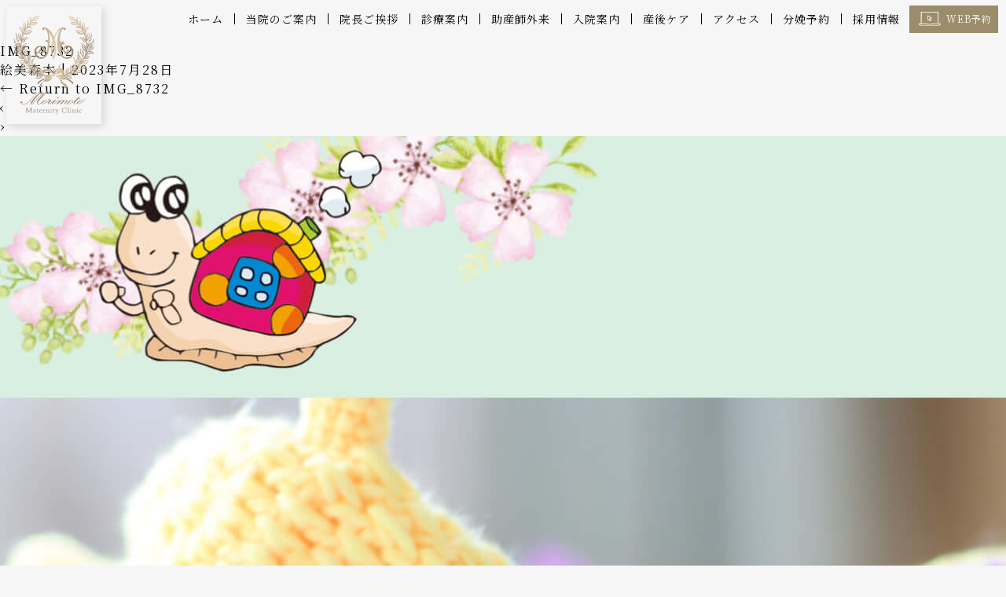

--- FILE ---
content_type: text/html; charset=UTF-8
request_url: https://morimoto-mc.com/img_8732/
body_size: 15046
content:
<!DOCTYPE html>
<html dir="ltr" lang="ja" prefix="og: https://ogp.me/ns#">

<head>
    <meta charset="UTF-8" />
    <meta name="viewport" content="width=device-width" />
    <link rel="stylesheet" href="https://up-pt.com/js/dist/zoomslider.css">
	<link rel="stylesheet" href="https://morimoto-mc.com/wp-content/themes/morimoto/bilder/bilder.css">
	<link rel="stylesheet" href="https://morimoto-mc.com/wp-content/themes/morimoto/animation/animation.css">
	<link rel="preconnect" href="https://fonts.googleapis.com">
	<link rel="preconnect" href="https://fonts.gstatic.com" crossorigin>
	<link href="https://fonts.googleapis.com/css2?family=Noto+Serif+JP:wght@400;500;600&family=Pinyon+Script&display=swap" rel="stylesheet">
	<link rel="stylesheet" href="https://use.typekit.net/vla4fvk.css">

	<link rel="stylesheet" href="https://cdnjs.cloudflare.com/ajax/libs/slick-carousel/1.9.0/slick.css" />
	<link rel="stylesheet" href="https://cdnjs.cloudflare.com/ajax/libs/slick-carousel/1.9.0/slick.min.css" />
	<link rel="stylesheet" href="https://cdnjs.cloudflare.com/ajax/libs/slick-carousel/1.9.0/slick-theme.css" />
	<link rel="stylesheet" href="https://cdnjs.cloudflare.com/ajax/libs/animate.css/3.5.2/animate.css">
    <title>IMG_8732 | 森本産婦人科クリニック</title>

		<!-- All in One SEO 4.9.2 - aioseo.com -->
	<meta name="robots" content="max-image-preview:large" />
	<meta name="author" content="絵美森本"/>
	<meta name="google-site-verification" content="google-site-verification=e3Hd1qn0gkns2-OMSZ5daow2IRl1npulsQgkX2ilPUU" />
	<meta name="msvalidate.01" content="CEFEA0D7C669CC78F29F074DABCF9ABE" />
	<link rel="canonical" href="https://morimoto-mc.com/img_8732/" />
	<meta name="generator" content="All in One SEO (AIOSEO) 4.9.2" />
		<meta property="og:locale" content="ja_JP" />
		<meta property="og:site_name" content="神戸市垂水区にある分娩施設を備えた有床クリニック　森本産婦人科クリニック" />
		<meta property="og:type" content="article" />
		<meta property="og:title" content="IMG_8732 | 森本産婦人科クリニック" />
		<meta property="og:url" content="https://morimoto-mc.com/img_8732/" />
		<meta property="article:published_time" content="2023-07-28T07:01:23+00:00" />
		<meta property="article:modified_time" content="2023-07-28T07:01:23+00:00" />
		<meta name="twitter:card" content="summary" />
		<meta name="twitter:title" content="IMG_8732 | 森本産婦人科クリニック" />
		<script type="application/ld+json" class="aioseo-schema">
			{"@context":"https:\/\/schema.org","@graph":[{"@type":"BreadcrumbList","@id":"https:\/\/morimoto-mc.com\/img_8732\/#breadcrumblist","itemListElement":[{"@type":"ListItem","@id":"https:\/\/morimoto-mc.com#listItem","position":1,"name":"\u30db\u30fc\u30e0","item":"https:\/\/morimoto-mc.com","nextItem":{"@type":"ListItem","@id":"https:\/\/morimoto-mc.com\/img_8732\/#listItem","name":"IMG_8732"}},{"@type":"ListItem","@id":"https:\/\/morimoto-mc.com\/img_8732\/#listItem","position":2,"name":"IMG_8732","previousItem":{"@type":"ListItem","@id":"https:\/\/morimoto-mc.com#listItem","name":"\u30db\u30fc\u30e0"}}]},{"@type":"ItemPage","@id":"https:\/\/morimoto-mc.com\/img_8732\/#itempage","url":"https:\/\/morimoto-mc.com\/img_8732\/","name":"IMG_8732 | \u68ee\u672c\u7523\u5a66\u4eba\u79d1\u30af\u30ea\u30cb\u30c3\u30af","inLanguage":"ja","isPartOf":{"@id":"https:\/\/morimoto-mc.com\/#website"},"breadcrumb":{"@id":"https:\/\/morimoto-mc.com\/img_8732\/#breadcrumblist"},"author":{"@id":"https:\/\/morimoto-mc.com\/author\/morimoto\/#author"},"creator":{"@id":"https:\/\/morimoto-mc.com\/author\/morimoto\/#author"},"datePublished":"2023-07-28T16:01:23+09:00","dateModified":"2023-07-28T16:01:23+09:00"},{"@type":"Organization","@id":"https:\/\/morimoto-mc.com\/#organization","name":"\u68ee\u672c\u7523\u5a66\u4eba\u79d1\u30af\u30ea\u30cb\u30c3\u30af","url":"https:\/\/morimoto-mc.com\/"},{"@type":"Person","@id":"https:\/\/morimoto-mc.com\/author\/morimoto\/#author","url":"https:\/\/morimoto-mc.com\/author\/morimoto\/","name":"\u7d75\u7f8e\u68ee\u672c","image":{"@type":"ImageObject","@id":"https:\/\/morimoto-mc.com\/img_8732\/#authorImage","url":"https:\/\/secure.gravatar.com\/avatar\/0238511d468b51ae8d419913b415d479b18c7f378a36cf14e4815673cfeb5562?s=96&d=mm&r=g","width":96,"height":96,"caption":"\u7d75\u7f8e\u68ee\u672c"}},{"@type":"WebSite","@id":"https:\/\/morimoto-mc.com\/#website","url":"https:\/\/morimoto-mc.com\/","name":"\u68ee\u672c\u7523\u5a66\u4eba\u79d1\u30af\u30ea\u30cb\u30c3\u30af","inLanguage":"ja","publisher":{"@id":"https:\/\/morimoto-mc.com\/#organization"}}]}
		</script>
		<!-- All in One SEO -->

<link rel="alternate" type="application/rss+xml" title="森本産婦人科クリニック &raquo; フィード" href="https://morimoto-mc.com/feed/" />
<link rel="alternate" type="application/rss+xml" title="森本産婦人科クリニック &raquo; コメントフィード" href="https://morimoto-mc.com/comments/feed/" />
<link rel="alternate" title="oEmbed (JSON)" type="application/json+oembed" href="https://morimoto-mc.com/wp-json/oembed/1.0/embed?url=https%3A%2F%2Fmorimoto-mc.com%2Fimg_8732%2F" />
<link rel="alternate" title="oEmbed (XML)" type="text/xml+oembed" href="https://morimoto-mc.com/wp-json/oembed/1.0/embed?url=https%3A%2F%2Fmorimoto-mc.com%2Fimg_8732%2F&#038;format=xml" />
<style id='wp-img-auto-sizes-contain-inline-css' type='text/css'>
img:is([sizes=auto i],[sizes^="auto," i]){contain-intrinsic-size:3000px 1500px}
/*# sourceURL=wp-img-auto-sizes-contain-inline-css */
</style>
<link rel='stylesheet' id='sbi_styles-css' href='https://morimoto-mc.com/wp-content/plugins/instagram-feed/css/sbi-styles.min.css?ver=6.10.0' type='text/css' media='all' />
<style id='wp-emoji-styles-inline-css' type='text/css'>

	img.wp-smiley, img.emoji {
		display: inline !important;
		border: none !important;
		box-shadow: none !important;
		height: 1em !important;
		width: 1em !important;
		margin: 0 0.07em !important;
		vertical-align: -0.1em !important;
		background: none !important;
		padding: 0 !important;
	}
/*# sourceURL=wp-emoji-styles-inline-css */
</style>
<style id='wp-block-library-inline-css' type='text/css'>
:root{--wp-block-synced-color:#7a00df;--wp-block-synced-color--rgb:122,0,223;--wp-bound-block-color:var(--wp-block-synced-color);--wp-editor-canvas-background:#ddd;--wp-admin-theme-color:#007cba;--wp-admin-theme-color--rgb:0,124,186;--wp-admin-theme-color-darker-10:#006ba1;--wp-admin-theme-color-darker-10--rgb:0,107,160.5;--wp-admin-theme-color-darker-20:#005a87;--wp-admin-theme-color-darker-20--rgb:0,90,135;--wp-admin-border-width-focus:2px}@media (min-resolution:192dpi){:root{--wp-admin-border-width-focus:1.5px}}.wp-element-button{cursor:pointer}:root .has-very-light-gray-background-color{background-color:#eee}:root .has-very-dark-gray-background-color{background-color:#313131}:root .has-very-light-gray-color{color:#eee}:root .has-very-dark-gray-color{color:#313131}:root .has-vivid-green-cyan-to-vivid-cyan-blue-gradient-background{background:linear-gradient(135deg,#00d084,#0693e3)}:root .has-purple-crush-gradient-background{background:linear-gradient(135deg,#34e2e4,#4721fb 50%,#ab1dfe)}:root .has-hazy-dawn-gradient-background{background:linear-gradient(135deg,#faaca8,#dad0ec)}:root .has-subdued-olive-gradient-background{background:linear-gradient(135deg,#fafae1,#67a671)}:root .has-atomic-cream-gradient-background{background:linear-gradient(135deg,#fdd79a,#004a59)}:root .has-nightshade-gradient-background{background:linear-gradient(135deg,#330968,#31cdcf)}:root .has-midnight-gradient-background{background:linear-gradient(135deg,#020381,#2874fc)}:root{--wp--preset--font-size--normal:16px;--wp--preset--font-size--huge:42px}.has-regular-font-size{font-size:1em}.has-larger-font-size{font-size:2.625em}.has-normal-font-size{font-size:var(--wp--preset--font-size--normal)}.has-huge-font-size{font-size:var(--wp--preset--font-size--huge)}.has-text-align-center{text-align:center}.has-text-align-left{text-align:left}.has-text-align-right{text-align:right}.has-fit-text{white-space:nowrap!important}#end-resizable-editor-section{display:none}.aligncenter{clear:both}.items-justified-left{justify-content:flex-start}.items-justified-center{justify-content:center}.items-justified-right{justify-content:flex-end}.items-justified-space-between{justify-content:space-between}.screen-reader-text{border:0;clip-path:inset(50%);height:1px;margin:-1px;overflow:hidden;padding:0;position:absolute;width:1px;word-wrap:normal!important}.screen-reader-text:focus{background-color:#ddd;clip-path:none;color:#444;display:block;font-size:1em;height:auto;left:5px;line-height:normal;padding:15px 23px 14px;text-decoration:none;top:5px;width:auto;z-index:100000}html :where(.has-border-color){border-style:solid}html :where([style*=border-top-color]){border-top-style:solid}html :where([style*=border-right-color]){border-right-style:solid}html :where([style*=border-bottom-color]){border-bottom-style:solid}html :where([style*=border-left-color]){border-left-style:solid}html :where([style*=border-width]){border-style:solid}html :where([style*=border-top-width]){border-top-style:solid}html :where([style*=border-right-width]){border-right-style:solid}html :where([style*=border-bottom-width]){border-bottom-style:solid}html :where([style*=border-left-width]){border-left-style:solid}html :where(img[class*=wp-image-]){height:auto;max-width:100%}:where(figure){margin:0 0 1em}html :where(.is-position-sticky){--wp-admin--admin-bar--position-offset:var(--wp-admin--admin-bar--height,0px)}@media screen and (max-width:600px){html :where(.is-position-sticky){--wp-admin--admin-bar--position-offset:0px}}

/*# sourceURL=wp-block-library-inline-css */
</style><style id='global-styles-inline-css' type='text/css'>
:root{--wp--preset--aspect-ratio--square: 1;--wp--preset--aspect-ratio--4-3: 4/3;--wp--preset--aspect-ratio--3-4: 3/4;--wp--preset--aspect-ratio--3-2: 3/2;--wp--preset--aspect-ratio--2-3: 2/3;--wp--preset--aspect-ratio--16-9: 16/9;--wp--preset--aspect-ratio--9-16: 9/16;--wp--preset--color--black: #000000;--wp--preset--color--cyan-bluish-gray: #abb8c3;--wp--preset--color--white: #ffffff;--wp--preset--color--pale-pink: #f78da7;--wp--preset--color--vivid-red: #cf2e2e;--wp--preset--color--luminous-vivid-orange: #ff6900;--wp--preset--color--luminous-vivid-amber: #fcb900;--wp--preset--color--light-green-cyan: #7bdcb5;--wp--preset--color--vivid-green-cyan: #00d084;--wp--preset--color--pale-cyan-blue: #8ed1fc;--wp--preset--color--vivid-cyan-blue: #0693e3;--wp--preset--color--vivid-purple: #9b51e0;--wp--preset--gradient--vivid-cyan-blue-to-vivid-purple: linear-gradient(135deg,rgb(6,147,227) 0%,rgb(155,81,224) 100%);--wp--preset--gradient--light-green-cyan-to-vivid-green-cyan: linear-gradient(135deg,rgb(122,220,180) 0%,rgb(0,208,130) 100%);--wp--preset--gradient--luminous-vivid-amber-to-luminous-vivid-orange: linear-gradient(135deg,rgb(252,185,0) 0%,rgb(255,105,0) 100%);--wp--preset--gradient--luminous-vivid-orange-to-vivid-red: linear-gradient(135deg,rgb(255,105,0) 0%,rgb(207,46,46) 100%);--wp--preset--gradient--very-light-gray-to-cyan-bluish-gray: linear-gradient(135deg,rgb(238,238,238) 0%,rgb(169,184,195) 100%);--wp--preset--gradient--cool-to-warm-spectrum: linear-gradient(135deg,rgb(74,234,220) 0%,rgb(151,120,209) 20%,rgb(207,42,186) 40%,rgb(238,44,130) 60%,rgb(251,105,98) 80%,rgb(254,248,76) 100%);--wp--preset--gradient--blush-light-purple: linear-gradient(135deg,rgb(255,206,236) 0%,rgb(152,150,240) 100%);--wp--preset--gradient--blush-bordeaux: linear-gradient(135deg,rgb(254,205,165) 0%,rgb(254,45,45) 50%,rgb(107,0,62) 100%);--wp--preset--gradient--luminous-dusk: linear-gradient(135deg,rgb(255,203,112) 0%,rgb(199,81,192) 50%,rgb(65,88,208) 100%);--wp--preset--gradient--pale-ocean: linear-gradient(135deg,rgb(255,245,203) 0%,rgb(182,227,212) 50%,rgb(51,167,181) 100%);--wp--preset--gradient--electric-grass: linear-gradient(135deg,rgb(202,248,128) 0%,rgb(113,206,126) 100%);--wp--preset--gradient--midnight: linear-gradient(135deg,rgb(2,3,129) 0%,rgb(40,116,252) 100%);--wp--preset--font-size--small: 13px;--wp--preset--font-size--medium: 20px;--wp--preset--font-size--large: 36px;--wp--preset--font-size--x-large: 42px;--wp--preset--spacing--20: 0.44rem;--wp--preset--spacing--30: 0.67rem;--wp--preset--spacing--40: 1rem;--wp--preset--spacing--50: 1.5rem;--wp--preset--spacing--60: 2.25rem;--wp--preset--spacing--70: 3.38rem;--wp--preset--spacing--80: 5.06rem;--wp--preset--shadow--natural: 6px 6px 9px rgba(0, 0, 0, 0.2);--wp--preset--shadow--deep: 12px 12px 50px rgba(0, 0, 0, 0.4);--wp--preset--shadow--sharp: 6px 6px 0px rgba(0, 0, 0, 0.2);--wp--preset--shadow--outlined: 6px 6px 0px -3px rgb(255, 255, 255), 6px 6px rgb(0, 0, 0);--wp--preset--shadow--crisp: 6px 6px 0px rgb(0, 0, 0);}:where(.is-layout-flex){gap: 0.5em;}:where(.is-layout-grid){gap: 0.5em;}body .is-layout-flex{display: flex;}.is-layout-flex{flex-wrap: wrap;align-items: center;}.is-layout-flex > :is(*, div){margin: 0;}body .is-layout-grid{display: grid;}.is-layout-grid > :is(*, div){margin: 0;}:where(.wp-block-columns.is-layout-flex){gap: 2em;}:where(.wp-block-columns.is-layout-grid){gap: 2em;}:where(.wp-block-post-template.is-layout-flex){gap: 1.25em;}:where(.wp-block-post-template.is-layout-grid){gap: 1.25em;}.has-black-color{color: var(--wp--preset--color--black) !important;}.has-cyan-bluish-gray-color{color: var(--wp--preset--color--cyan-bluish-gray) !important;}.has-white-color{color: var(--wp--preset--color--white) !important;}.has-pale-pink-color{color: var(--wp--preset--color--pale-pink) !important;}.has-vivid-red-color{color: var(--wp--preset--color--vivid-red) !important;}.has-luminous-vivid-orange-color{color: var(--wp--preset--color--luminous-vivid-orange) !important;}.has-luminous-vivid-amber-color{color: var(--wp--preset--color--luminous-vivid-amber) !important;}.has-light-green-cyan-color{color: var(--wp--preset--color--light-green-cyan) !important;}.has-vivid-green-cyan-color{color: var(--wp--preset--color--vivid-green-cyan) !important;}.has-pale-cyan-blue-color{color: var(--wp--preset--color--pale-cyan-blue) !important;}.has-vivid-cyan-blue-color{color: var(--wp--preset--color--vivid-cyan-blue) !important;}.has-vivid-purple-color{color: var(--wp--preset--color--vivid-purple) !important;}.has-black-background-color{background-color: var(--wp--preset--color--black) !important;}.has-cyan-bluish-gray-background-color{background-color: var(--wp--preset--color--cyan-bluish-gray) !important;}.has-white-background-color{background-color: var(--wp--preset--color--white) !important;}.has-pale-pink-background-color{background-color: var(--wp--preset--color--pale-pink) !important;}.has-vivid-red-background-color{background-color: var(--wp--preset--color--vivid-red) !important;}.has-luminous-vivid-orange-background-color{background-color: var(--wp--preset--color--luminous-vivid-orange) !important;}.has-luminous-vivid-amber-background-color{background-color: var(--wp--preset--color--luminous-vivid-amber) !important;}.has-light-green-cyan-background-color{background-color: var(--wp--preset--color--light-green-cyan) !important;}.has-vivid-green-cyan-background-color{background-color: var(--wp--preset--color--vivid-green-cyan) !important;}.has-pale-cyan-blue-background-color{background-color: var(--wp--preset--color--pale-cyan-blue) !important;}.has-vivid-cyan-blue-background-color{background-color: var(--wp--preset--color--vivid-cyan-blue) !important;}.has-vivid-purple-background-color{background-color: var(--wp--preset--color--vivid-purple) !important;}.has-black-border-color{border-color: var(--wp--preset--color--black) !important;}.has-cyan-bluish-gray-border-color{border-color: var(--wp--preset--color--cyan-bluish-gray) !important;}.has-white-border-color{border-color: var(--wp--preset--color--white) !important;}.has-pale-pink-border-color{border-color: var(--wp--preset--color--pale-pink) !important;}.has-vivid-red-border-color{border-color: var(--wp--preset--color--vivid-red) !important;}.has-luminous-vivid-orange-border-color{border-color: var(--wp--preset--color--luminous-vivid-orange) !important;}.has-luminous-vivid-amber-border-color{border-color: var(--wp--preset--color--luminous-vivid-amber) !important;}.has-light-green-cyan-border-color{border-color: var(--wp--preset--color--light-green-cyan) !important;}.has-vivid-green-cyan-border-color{border-color: var(--wp--preset--color--vivid-green-cyan) !important;}.has-pale-cyan-blue-border-color{border-color: var(--wp--preset--color--pale-cyan-blue) !important;}.has-vivid-cyan-blue-border-color{border-color: var(--wp--preset--color--vivid-cyan-blue) !important;}.has-vivid-purple-border-color{border-color: var(--wp--preset--color--vivid-purple) !important;}.has-vivid-cyan-blue-to-vivid-purple-gradient-background{background: var(--wp--preset--gradient--vivid-cyan-blue-to-vivid-purple) !important;}.has-light-green-cyan-to-vivid-green-cyan-gradient-background{background: var(--wp--preset--gradient--light-green-cyan-to-vivid-green-cyan) !important;}.has-luminous-vivid-amber-to-luminous-vivid-orange-gradient-background{background: var(--wp--preset--gradient--luminous-vivid-amber-to-luminous-vivid-orange) !important;}.has-luminous-vivid-orange-to-vivid-red-gradient-background{background: var(--wp--preset--gradient--luminous-vivid-orange-to-vivid-red) !important;}.has-very-light-gray-to-cyan-bluish-gray-gradient-background{background: var(--wp--preset--gradient--very-light-gray-to-cyan-bluish-gray) !important;}.has-cool-to-warm-spectrum-gradient-background{background: var(--wp--preset--gradient--cool-to-warm-spectrum) !important;}.has-blush-light-purple-gradient-background{background: var(--wp--preset--gradient--blush-light-purple) !important;}.has-blush-bordeaux-gradient-background{background: var(--wp--preset--gradient--blush-bordeaux) !important;}.has-luminous-dusk-gradient-background{background: var(--wp--preset--gradient--luminous-dusk) !important;}.has-pale-ocean-gradient-background{background: var(--wp--preset--gradient--pale-ocean) !important;}.has-electric-grass-gradient-background{background: var(--wp--preset--gradient--electric-grass) !important;}.has-midnight-gradient-background{background: var(--wp--preset--gradient--midnight) !important;}.has-small-font-size{font-size: var(--wp--preset--font-size--small) !important;}.has-medium-font-size{font-size: var(--wp--preset--font-size--medium) !important;}.has-large-font-size{font-size: var(--wp--preset--font-size--large) !important;}.has-x-large-font-size{font-size: var(--wp--preset--font-size--x-large) !important;}
/*# sourceURL=global-styles-inline-css */
</style>

<style id='classic-theme-styles-inline-css' type='text/css'>
/*! This file is auto-generated */
.wp-block-button__link{color:#fff;background-color:#32373c;border-radius:9999px;box-shadow:none;text-decoration:none;padding:calc(.667em + 2px) calc(1.333em + 2px);font-size:1.125em}.wp-block-file__button{background:#32373c;color:#fff;text-decoration:none}
/*# sourceURL=/wp-includes/css/classic-themes.min.css */
</style>
<link rel='stylesheet' id='contact-form-7-css' href='https://morimoto-mc.com/wp-content/plugins/contact-form-7/includes/css/styles.css?ver=6.1.4' type='text/css' media='all' />
<link rel='stylesheet' id='blankslate-style-css' href='https://morimoto-mc.com/wp-content/themes/morimoto/style.css?ver=6.9' type='text/css' media='all' />
<link rel='stylesheet' id='wp-pagenavi-css' href='https://morimoto-mc.com/wp-content/plugins/wp-pagenavi/pagenavi-css.css?ver=2.70' type='text/css' media='all' />
<script type="text/javascript" src="https://morimoto-mc.com/wp-includes/js/jquery/jquery.min.js?ver=3.7.1" id="jquery-core-js"></script>
<script type="text/javascript" src="https://morimoto-mc.com/wp-includes/js/jquery/jquery-migrate.min.js?ver=3.4.1" id="jquery-migrate-js"></script>
<link rel="https://api.w.org/" href="https://morimoto-mc.com/wp-json/" /><link rel="alternate" title="JSON" type="application/json" href="https://morimoto-mc.com/wp-json/wp/v2/media/3231" /><link rel="EditURI" type="application/rsd+xml" title="RSD" href="https://morimoto-mc.com/xmlrpc.php?rsd" />
<meta name="generator" content="WordPress 6.9" />
<link rel='shortlink' href='https://morimoto-mc.com/?p=3231' />
<link rel="icon" href="https://morimoto-mc.com/wp-content/uploads/2017/01/cropped-464646464-32x32.png" sizes="32x32" />
<link rel="icon" href="https://morimoto-mc.com/wp-content/uploads/2017/01/cropped-464646464-192x192.png" sizes="192x192" />
<link rel="apple-touch-icon" href="https://morimoto-mc.com/wp-content/uploads/2017/01/cropped-464646464-180x180.png" />
<meta name="msapplication-TileImage" content="https://morimoto-mc.com/wp-content/uploads/2017/01/cropped-464646464-270x270.png" />
		<style type="text/css" id="wp-custom-css">
			.tp_departments_content_img_background {
    min-height: 400px;
    background-position: center!important;
    background-repeat: no-repeat!important;
    background-attachment: unset!important;
    background-size: cover!important;
    height: 100%;
}
.low_food__maintenance.center {
    text-align: center;
    padding: 15em 0;
    font-size: 14px;
}
@media only screen and (max-width: 1134px){
.mobile-menu__container {
	    position: fixed;
	    text-align: center;
	    display: flex;
	    align-items: center;
	    justify-content: center;
	    top: 0px;
	    left: unset;
	    right: -12em;
	    z-index: 50;
	    height: 0;
	    opacity: 1;
	    transition: .5s;
	    transition-delay: .2s;
	    overflow: hidden;
	    width: 12em;
	    height: 100vh;
		
		display: block;
		height: 100vh;
		overflow-y: scroll;
		padding-top: 3.1em;
	}
	.mobile-menu__container:before {
	    content: '';
	    background: inherit;
	    -webkit-filter: blur(5px);
	    -moz-filter: blur(5px);
	    -o-filter: blur(5px);
	    -ms-filter: blur(5px);
	    filter: blur(3px);
	    position: absolute;
	    top: -5px;
	    left: -5px;
	    right: -5px;
	    bottom: -5px;
	    z-index: -1;
	}
	.mobile-menu__checkbox:checked ~ .mobile-menu__container {
		width: 45vw;
		transition-delay: 0s;
		display: block;
		right: 0%;
		height: 100vh;
		box-shadow: 8px 0px 10px #000000;
		overflow-y: scroll;
		padding-top: 3.1em;
	}
	.mobile-menu__list {
	    transition-delay: .5s;
	    list-style: none;
	    margin-top: 0px;
	    padding: 0 10%;
	    width: 100%;
	}
	ul#menu_spid li {
	    text-align: left;
	}
	.mobile-menu__container ul li a {
		letter-spacing: 0;
		text-decoration: none;
		color: #000;
		line-height: 4;
		font-size: 13px;
		text-shadow: none;
		width: 100%;
		display: inline-block;
		border-top: solid 1px #dadada;
		padding: 0 1em;
		font-weight: 600;
	}
	a.gray.spsubmenu {
		color: #9d9d9d;
		padding-left: 2.5em;
	}
	.mobile-menu__container ul li:last-child a {
		border-bottom: solid 1px #dadada;
	}
	li.menu-item a {
	    background-size: 1em 1em;
	    background-repeat: no-repeat;
	    background-position-y: center;
	}
	.spmenu_content {
		padding: 1em;
		text-align: left;
	}
	.spmenu_content .footer_logo img {
		height: 1.2em;
	}
	.spmenu_content .footer_adress {
		font-size: 12px;
		letter-spacing: 0;
	}
	.spmenu_content .footer_sns {
		display: flex;
		flex-wrap: wrap;
	}
	.spmenu_content .footer_sns img {
		height: 1.8em;
		margin-right: 1em;
		margin-bottom: 0.6em;
	}
	.spmenu_content .footer_adress {
		margin: 1.5em 0;
	}
	.spmenu_content_logo img {
    width: 85%;
}
	ul#menu_spid .header_menu_top {
    padding: 0 4%;
}
	ul#menu_spid li:first-child {
    padding-top: 0.35em;
}
	.spmenu_content_logo {
    text-align: center;
}
	.spmenu_content .footer_adress {
    margin: 1em 0 2em;
    text-align: center;
    line-height: 2;
}
}
@media only screen and (max-width: 780px){
.lowpage_lookbook_tp_img.lowpage_lookbook_tp_img_width100.intyoimg:before {
    padding-top: 130%;
}
	.mobile-menu__checkbox:checked ~ .mobile-menu__container {
		width: 70vw!important;
	}
	.low_food__maintenance.center {
    padding: 8em 0;
    font-size: 13px;
}
}		</style>
			<link rel="stylesheet" href="https://morimoto-mc.com/wp-content/themes/morimoto/new_style.css">
	<!-- Google tag (gtag.js) -->
	<script async src="https://www.googletagmanager.com/gtag/js?id=G-HSYK96MH5V"></script>
	<script>
		window.dataLayer = window.dataLayer || [];
		function gtag(){dataLayer.push(arguments);}
		gtag('js', new Date());

		gtag('config', 'G-HSYK96MH5V');
	</script>
</head>

<body data-rsssl=1 class="attachment wp-singular attachment-template-default single single-attachment postid-3231 attachmentid-3231 attachment-jpeg wp-theme-morimoto">
    <div id="wrapper" class="hfeed">
				
		<header class="low_newheader">
			<div class="low_header_logo"><a href="/"><img src="https://morimoto-mc.com/wp-content/themes/morimoto/new_img/logo_intittle.png"></a></div>
			<div class="low_header_menu">
				<!--PCMENU-->
				<nav id="menu" role="navigation" class="menu">
					<div class="lowmain_menu"><ul id="low_menu" class="lowmenu_class"><li id="menu-item-2308" class="menu-item menu-item-type-custom menu-item-object-custom menu-item-2308"><a href="/">ホーム</a></li>
<li id="menu-item-2196" class="menu-item menu-item-type-post_type menu-item-object-page menu-item-2196"><a href="https://morimoto-mc.com/about_clinic/">当院のご案内</a></li>
<li id="menu-item-2195" class="menu-item menu-item-type-post_type menu-item-object-page menu-item-2195"><a href="https://morimoto-mc.com/doctor/">院長ご挨拶</a></li>
<li id="menu-item-2194" class="menu-item menu-item-type-post_type menu-item-object-page menu-item-2194"><a href="https://morimoto-mc.com/examination/">診療案内</a></li>
<li id="menu-item-2193" class="menu-item menu-item-type-post_type menu-item-object-page menu-item-2193"><a href="https://morimoto-mc.com/delivery/">助産師外来</a></li>
<li id="menu-item-2192" class="menu-item menu-item-type-post_type menu-item-object-page menu-item-2192"><a href="https://morimoto-mc.com/hospitalization/">入院案内</a></li>
<li id="menu-item-2253" class="menu-item menu-item-type-post_type menu-item-object-page menu-item-2253"><a href="https://morimoto-mc.com/sango_care/">産後ケア</a></li>
<li id="menu-item-2198" class="menu-item menu-item-type-post_type menu-item-object-page menu-item-2198"><a href="https://morimoto-mc.com/access/">アクセス</a></li>
<li id="menu-item-2199" class="menu-item menu-item-type-post_type menu-item-object-page menu-item-2199"><a href="https://morimoto-mc.com/bunben/">分娩予約</a></li>
<li id="menu-item-2197" class="menu-item menu-item-type-post_type menu-item-object-page menu-item-2197"><a href="https://morimoto-mc.com/recruit/">採用情報</a></li>
<li id="menu-item-2310" class="menu-item menu-item-type-custom menu-item-object-custom menu-item-2310"><a target="_blank" href="https://www.emedic.jp/imedic/login.aspx?url=https://morimoto-mc.com/">WEB予約</a></li>
</ul></div>				</nav>
				<!--PCMENUEND-->
			</div>
		</header>
		
				
		<!-- sp menu-->
		<nav class="mobile-menu">
			<input type="checkbox" id="checkbox" class="mobile-menu__checkbox">
			<label for="checkbox" class="mobile-menu__btn">
				<div class="mobile-menu__icon">
					<p></p>
				</div>
			</label>
			<div class="mobile-menu__container">
				<ul id="menu_spid">
					<li><a href="/">ホーム</a></li>
					<li><a href="/about_clinic/">当院のご案内</a></li>
					<li><a href="/doctor/">院長のご挨拶</a></li>
					<li><a href="/examination/">診療案内</a></li>
					<li><a href="/examination" class="gray spsubmenu">診療科目</a></li>
					<li><a href="/examination" class="gray spsubmenu">診療内容</a></li>
					<li><a href="/examination" class="gray spsubmenu">診療時間</a></li>
					<li><a href="/examination" class="gray spsubmenu">出生前診断（NT）について</a></li>
					<li><a href="/delivery/">助産師外来</a></li>
					<li><a href="/hospitalization/">入院案内</a></li>
					<li><a href="/hospitalization" class="gray spsubmenu">入院について</a></li>
					<li><a href="/hospitalization" class="gray spsubmenu">入院中のスケジュール</a></li>
					<li><a href="/hospitalization" class="gray spsubmenu">入院中の持ち物</a></li>
					<li><a href="/hospitalization" class="gray spsubmenu">費用につきまして</a></li>
					<li><a href="/hospitalization" class="gray spsubmenu">面会時間</a></li>
					<li><a href="/hospitalization" class="gray spsubmenu">退院後検診</a></li>
					<li><a href="/aroma" class="gray spsubmenu">アロマトリートメント</a></li>
					<li><a href="/food" class="gray spsubmenu">お料理のご紹介</a></li>
					<li><a href="/sango_care/">産後ケア</a></li>
					<li><a href="/access/">アクセス</a></li>
					<li><a href="/bunben/">分娩予約</a></li>
					<li><a href="https://www.emedic.jp/imedicV2/login?url=https://morimoto-mc.com/" target="_blank">WEB予約</a></li>
					<li><a href="/recruit/">採用情報</a></li>
					
					<div class="header_menu_top">
						<a href="https://www.emedic.jp/imedicV2/login?url=https://morimoto-mc.com/" target="_blank"><img src="https://morimoto-mc.com/wp-content/themes/morimoto/img/02.png">WEB予約</a>
						<a href="tel:078-786-1103"><img src="https://morimoto-mc.com/wp-content/themes/morimoto/img/03.png">電話予約</a>
					</div>
				</ul>
				<div class="spmenu_content">
					<div class="spmenu_content_logo">
						<a href="/"><img src="/wp-content/uploads/2018/10/03dc7e0cd92918eb05d6cc7bf856e27c.png"></a>
					</div>
					<div class="footer_adress">
						森本産婦人科クリニック<br/>
						〒655-0051　神戸市垂水区舞多聞西５丁目1-7<br/>
						TEL：<a href="tel:078-786-1103">078-786-1103（いいお産）</a>
					</div>
					<!--
					<div class="footer_sns">
						<a href="https://www.facebook.com/pages/%E6%A3%AE%E6%9C%AC%E7%94%A3%E5%A9%A6%E4%BA%BA%E7%A7%91%E3%82%AF%E3%83%AA%E3%83%8B%E3%83%83%E3%82%AF/2026992800854425" target="_blank"><img src="https://morimoto-mc.com/wp-content/themes/morimoto/img/top/Facebook.png"></a>
						<a href="https://www.instagram.com/morimoto_maternityclinic/" target="_blank"><img src="https://morimoto-mc.com/wp-content/themes/morimoto/img/top/Instagram.png"></a>
					</div>
					-->
				</div>
			</div>
		</nav>
		<!-- sp menu end -->
		
		        <div id="container" class="lowcontainer"><main id="content">
<article id="post-3231" class="post-3231 attachment type-attachment status-inherit hentry">
<header class="header">
<h1 class="entry-title">IMG_8732</h1> <div class="entry-meta">
<span class="author vcard"><a href="https://morimoto-mc.com/author/morimoto/" title="絵美森本 の投稿" rel="author">絵美森本</a></span>
<span class="meta-sep"> | </span>
<span class="entry-date">2023年7月28日</span>
</div><a href="https://morimoto-mc.com/img_8732/" title="Return to IMG_8732" rev="attachment"><span class="meta-nav">&larr;</span> Return to IMG_8732</a>
<nav id="nav-above" class="navigation">
<div class="nav-previous"><a href='https://morimoto-mc.com/img_8733/'>&lsaquo;</a></div>
<div class="nav-next"><a href='https://morimoto-mc.com/img_8606/'>&rsaquo;</a></div>
</nav>
</header>
<div class="entry-content">
<div class="entry-attachment">
<p class="attachment"><a href="https://morimoto-mc.com/wp-content/uploads/2023/07/IMG_8732.jpeg" title="IMG_8732" rel="attachment"><img src="https://morimoto-mc.com/wp-content/uploads/2023/07/IMG_8732.jpeg" width="2000" height="2000" class="attachment-full" alt="" /></a></p>
</div>
<div class="entry-caption"></div>
</div>
</article>
<div id="comments">
</div></main>
<aside id="sidebar">
</aside><div class="ft_floating sp_only">
	<div class="ft_floating_content">
		<a href="/web_reservation"><img src="https://morimoto-mc.com/wp-content/themes/morimoto/img/sp03.png"><br/>WEB予約</a>
	</div>
	<div class="ft_floating_content">
		<a href="/telephone_reservation"><img src="https://morimoto-mc.com/wp-content/themes/morimoto/img/sp04.png"><br/>電話予約</a>
	</div>
	<div class="ft_floating_content">
		<a href="#ft_access"><img src="https://morimoto-mc.com/wp-content/themes/morimoto/img/sp05.png"><br/>診療時間･アクセス</a>
	</div>
</div>

<div class="ft_aroma ft_food">
	<h2 class="mainh2">
		<span class="en_tittle tp_entittle">FOOD</span><br/>当院のお料理
	</h2>
	<p>
		当院では、皆様の健康を考慮し、<br class="sp_only">厳選された素材を用いています。<br/>
		一流シェフの心のこもった料理をご堪能下さい。<br/>
		ご出産のお祝いとして<br class="sp_only">フランス料理のフルコースをご用意しております。<br/>
		ご家族の方もご一緒にお召し上がり頂けます。
	</p>
	<div class="mainmore">
		<a href="/food">
			<span>VIEW MORE</span><img src="https://morimoto-mc.com/wp-content/themes/morimoto/img/28.png">
		</a>
	</div>
</div>
<div class="ft_aroma">
	<h2 class="mainh2">
		<span class="en_tittle tp_entittle">AROMA</span><br/>アロマトリートメント
	</h2>
	<p>
		産前・産後のアロマトリートメント<br/>
		いつまでも「きれいなお母さん」<br class="sp_only">であり続けるための心と身体の<br/>
		トータルサポートをご提供させていただきます。 <br/>
		アロマテラピーは、植物から抽出した<br class="sp_only">香りの成分である精油（エッセンシャルオイル）<br/>
		を使って、心身のトラブルを穏やかに回復し、<br class="sp_only">健康や美容に役立ていく自然療法です。
	</p>
	<div class="mainmore">
		<a href="/aroma">
			<span>VIEW MORE</span><img src="https://morimoto-mc.com/wp-content/themes/morimoto/img/28.png">
		</a>
	</div>
</div>
<div class="ft_map">
	<iframe src="https://www.google.com/maps/embed?pb=!1m14!1m8!1m3!1d13126.497782158225!2d135.0389608147888!3d34.664186268170724!3m2!1i1024!2i768!4f13.1!3m3!1m2!1s0x6000816d0a6f186d%3A0x52d4c43396b49c09!2z5qOu5pys55Sj5amm5Lq656eR44Kv44Oq44OL44OD44Kv!5e0!3m2!1sja!2sjp!4v1648013278677!5m2!1sja!2sjp" width="600" height="450" style="border:0;" allowfullscreen="" loading="lazy"></iframe>
</div>

<div class="ft_access" id="ft_access">
	<h2 class="mainh2">
		<span class="slide-in">
			<span class="slide-in_inner">
				<span class="en_tittle tp_entittle">INFORMATION</span><br/>診療時間･アクセス
			</span>
		</span>
	</h2>
	<div class="ft_access_flex">
		<div class="ft_access_flex_content">
			<h3 class="mainh3">森本産婦人科クリニック</h3>
			<p>
				〒655-0051　神戸市垂水区舞多聞西５丁目1-7<br/>
				TEL:<a href="tel:078-786-1103">078-786-1103</a>（いいお産）<br/>
				ディスカウントドラッグコスモス舞多聞店のすぐ横<br/>
				[自動車]　駐車場は１５台あります。<br/>
				[電車・バス]　神戸市営地下鉄「学園都市」から、161番バスにて「舞多聞西5丁目」「学園南公園前」下車して徒歩3分
			</p>
			<div class="mainmore">
				<a href="https://goo.gl/maps/p1sFCp4ntjqSTrUQ6" target="_blank">
					<span>GoogleMapで見る</span><img src="https://morimoto-mc.com/wp-content/themes/morimoto/img/28.png">
				</a>
			</div>
			
			<h3 class="mainh3">診療時間</h3>
			<p>
				【月・水・土】09：00 〜 12：00 , 14：00 〜 17：00<br/>
				【火・木】　　09：00 〜 12：00 , <span class="red">午後休診</span><br/>
				【金】　　　　09：00 〜 12：00 , 16：00 〜 19：00<br/>
				【日・祝日】　<span class="red">休診</span>
				<br/>
				※診療時間開始とともに、受付させていただきます。
			</p>
		</div>
		<div class="ft_access_flex_content">
			<h3 class="mainh3">面会時間に関しまして</h3>
			<p>
				13：00 〜 16：00<br/>
				19：00 ~ 21：00<br/>
				※ご主様の御面会は出産当日はいつでも面会できます。<br/>
				※出産当日からは連日上記の面会時間となります。

			</p>
			<div class="ft_access_flex_content_br"></div>
			<div class="time_table">
				<div class="time_table_main">
					<div class="time_table_tittle time_table_flex">
						<div class="time_table_flex_content time_table_flex_content_tittle">診療時間</div>
						<div class="time_table_flex_content">月</div>
						<div class="time_table_flex_content">火</div>
						<div class="time_table_flex_content">水</div>
						<div class="time_table_flex_content">木</div>
						<div class="time_table_flex_content">金</div>
						<div class="time_table_flex_content">土</div>
						<div class="time_table_flex_content">日</div>
					</div>
					<div class="time_table_flex">
						<div class="time_table_flex_content time_table_flex_content_tittle">9:00〜12:00</div>
						<div class="time_table_flex_content time_table_flex_content_blue">○</div>
						<div class="time_table_flex_content time_table_flex_content_blue">○</div>
						<div class="time_table_flex_content time_table_flex_content_blue">○</div>
						<div class="time_table_flex_content time_table_flex_content_blue">○</div>
						<div class="time_table_flex_content time_table_flex_content_blue">○</div>
						<div class="time_table_flex_content time_table_flex_content_blue">○</div>
						<div class="time_table_flex_content time_table_flex_content_blue">×</div>
					</div>
					<div class="time_table_flex">
						<div class="time_table_flex_content time_table_flex_content_tittle">14:00〜17:00</div>
						<div class="time_table_flex_content time_table_flex_content_blue">○</div>
						<div class="time_table_flex_content time_table_flex_content_blue">×</div>
						<div class="time_table_flex_content time_table_flex_content_blue">○</div>
						<div class="time_table_flex_content time_table_flex_content_blue">×</div>
						<div class="time_table_flex_content time_table_flex_content_blue">×</div>
						<div class="time_table_flex_content time_table_flex_content_blue">○</div>
						<div class="time_table_flex_content time_table_flex_content_blue">×</div>
					</div>
					<div class="time_table_flex">
						<div class="time_table_flex_content time_table_flex_content_tittle">16:00〜19:00</div>
						<div class="time_table_flex_content time_table_flex_content_blue">×</div>
						<div class="time_table_flex_content time_table_flex_content_blue">×</div>
						<div class="time_table_flex_content time_table_flex_content_blue">×</div>
						<div class="time_table_flex_content time_table_flex_content_blue">×</div>
						<div class="time_table_flex_content time_table_flex_content_blue">○</div>
						<div class="time_table_flex_content time_table_flex_content_blue">×</div>
						<div class="time_table_flex_content time_table_flex_content_blue">×</div>
					</div>
				</div>
			</div>
		</div>
		
	</div>
</div>

</div>

<p id="page-top"><a href="#"><img src="https://morimoto-mc.com/wp-content/themes/morimoto/img/21.png"></a></p>
<footer id="footer">
	
    <div class="footer_main">
        <div class="footer_menu">
            <a href="/">ホーム</a>
			<a href="/about_clinic">当院のご案内</a>
			<a href="/doctor">院長ご挨拶</a>
			<a href="/examination">診療案内</a>
			<a href="/sango_care">産後ケア</a>
			<a href="/delivery">助産師外来</a>
			<a href="/hospitalization">入院案内</a>
			<a href="/food">お料理</a>
			<a href="/aroma">アロマトリートメント</a>
			<a href="/access">アクセス</a>
			<a href="/bunben">分娩予約</a>
			<a href="https://www.emedic.jp/imedicV2/login?url=https://morimoto-mc.com/" target=”_blank”>WEB予約</a>
			<a href="/recruit">採用情報</a>
			<a href="/privacy_policy">プライバシーポリシー</a>
        </div>
        <div class="footer_copy">
            Copyright © MORIMOTO MATERNITY CLINIC.All Rights Reserved.
        </div>
    </div>
</footer>
</div>
<script type="speculationrules">
{"prefetch":[{"source":"document","where":{"and":[{"href_matches":"/*"},{"not":{"href_matches":["/wp-*.php","/wp-admin/*","/wp-content/uploads/*","/wp-content/*","/wp-content/plugins/*","/wp-content/themes/morimoto/*","/*\\?(.+)"]}},{"not":{"selector_matches":"a[rel~=\"nofollow\"]"}},{"not":{"selector_matches":".no-prefetch, .no-prefetch a"}}]},"eagerness":"conservative"}]}
</script>
<script>
jQuery(document).ready(function ($) {
var deviceAgent = navigator.userAgent.toLowerCase();
if (deviceAgent.match(/(iphone|ipod|ipad)/)) {
$("html").addClass("ios");
$("html").addClass("mobile");
}
if (navigator.userAgent.search("MSIE") >= 0) {
$("html").addClass("ie");
}
else if (navigator.userAgent.search("Chrome") >= 0) {
$("html").addClass("chrome");
}
else if (navigator.userAgent.search("Firefox") >= 0) {
$("html").addClass("firefox");
}
else if (navigator.userAgent.search("Safari") >= 0 && navigator.userAgent.search("Chrome") < 0) {
$("html").addClass("safari");
}
else if (navigator.userAgent.search("Opera") >= 0) {
$("html").addClass("opera");
}
});
</script>
<!-- Instagram Feed JS -->
<script type="text/javascript">
var sbiajaxurl = "https://morimoto-mc.com/wp-admin/admin-ajax.php";
</script>
<script type="module"  src="https://morimoto-mc.com/wp-content/plugins/all-in-one-seo-pack/dist/Lite/assets/table-of-contents.95d0dfce.js?ver=4.9.2" id="aioseo/js/src/vue/standalone/blocks/table-of-contents/frontend.js-js"></script>
<script type="text/javascript" src="https://morimoto-mc.com/wp-includes/js/dist/hooks.min.js?ver=dd5603f07f9220ed27f1" id="wp-hooks-js"></script>
<script type="text/javascript" src="https://morimoto-mc.com/wp-includes/js/dist/i18n.min.js?ver=c26c3dc7bed366793375" id="wp-i18n-js"></script>
<script type="text/javascript" id="wp-i18n-js-after">
/* <![CDATA[ */
wp.i18n.setLocaleData( { 'text direction\u0004ltr': [ 'ltr' ] } );
//# sourceURL=wp-i18n-js-after
/* ]]> */
</script>
<script type="text/javascript" src="https://morimoto-mc.com/wp-content/plugins/contact-form-7/includes/swv/js/index.js?ver=6.1.4" id="swv-js"></script>
<script type="text/javascript" id="contact-form-7-js-translations">
/* <![CDATA[ */
( function( domain, translations ) {
	var localeData = translations.locale_data[ domain ] || translations.locale_data.messages;
	localeData[""].domain = domain;
	wp.i18n.setLocaleData( localeData, domain );
} )( "contact-form-7", {"translation-revision-date":"2025-11-30 08:12:23+0000","generator":"GlotPress\/4.0.3","domain":"messages","locale_data":{"messages":{"":{"domain":"messages","plural-forms":"nplurals=1; plural=0;","lang":"ja_JP"},"This contact form is placed in the wrong place.":["\u3053\u306e\u30b3\u30f3\u30bf\u30af\u30c8\u30d5\u30a9\u30fc\u30e0\u306f\u9593\u9055\u3063\u305f\u4f4d\u7f6e\u306b\u7f6e\u304b\u308c\u3066\u3044\u307e\u3059\u3002"],"Error:":["\u30a8\u30e9\u30fc:"]}},"comment":{"reference":"includes\/js\/index.js"}} );
//# sourceURL=contact-form-7-js-translations
/* ]]> */
</script>
<script type="text/javascript" id="contact-form-7-js-before">
/* <![CDATA[ */
var wpcf7 = {
    "api": {
        "root": "https:\/\/morimoto-mc.com\/wp-json\/",
        "namespace": "contact-form-7\/v1"
    }
};
//# sourceURL=contact-form-7-js-before
/* ]]> */
</script>
<script type="text/javascript" src="https://morimoto-mc.com/wp-content/plugins/contact-form-7/includes/js/index.js?ver=6.1.4" id="contact-form-7-js"></script>
<script id="wp-emoji-settings" type="application/json">
{"baseUrl":"https://s.w.org/images/core/emoji/17.0.2/72x72/","ext":".png","svgUrl":"https://s.w.org/images/core/emoji/17.0.2/svg/","svgExt":".svg","source":{"concatemoji":"https://morimoto-mc.com/wp-includes/js/wp-emoji-release.min.js?ver=6.9"}}
</script>
<script type="module">
/* <![CDATA[ */
/*! This file is auto-generated */
const a=JSON.parse(document.getElementById("wp-emoji-settings").textContent),o=(window._wpemojiSettings=a,"wpEmojiSettingsSupports"),s=["flag","emoji"];function i(e){try{var t={supportTests:e,timestamp:(new Date).valueOf()};sessionStorage.setItem(o,JSON.stringify(t))}catch(e){}}function c(e,t,n){e.clearRect(0,0,e.canvas.width,e.canvas.height),e.fillText(t,0,0);t=new Uint32Array(e.getImageData(0,0,e.canvas.width,e.canvas.height).data);e.clearRect(0,0,e.canvas.width,e.canvas.height),e.fillText(n,0,0);const a=new Uint32Array(e.getImageData(0,0,e.canvas.width,e.canvas.height).data);return t.every((e,t)=>e===a[t])}function p(e,t){e.clearRect(0,0,e.canvas.width,e.canvas.height),e.fillText(t,0,0);var n=e.getImageData(16,16,1,1);for(let e=0;e<n.data.length;e++)if(0!==n.data[e])return!1;return!0}function u(e,t,n,a){switch(t){case"flag":return n(e,"\ud83c\udff3\ufe0f\u200d\u26a7\ufe0f","\ud83c\udff3\ufe0f\u200b\u26a7\ufe0f")?!1:!n(e,"\ud83c\udde8\ud83c\uddf6","\ud83c\udde8\u200b\ud83c\uddf6")&&!n(e,"\ud83c\udff4\udb40\udc67\udb40\udc62\udb40\udc65\udb40\udc6e\udb40\udc67\udb40\udc7f","\ud83c\udff4\u200b\udb40\udc67\u200b\udb40\udc62\u200b\udb40\udc65\u200b\udb40\udc6e\u200b\udb40\udc67\u200b\udb40\udc7f");case"emoji":return!a(e,"\ud83e\u1fac8")}return!1}function f(e,t,n,a){let r;const o=(r="undefined"!=typeof WorkerGlobalScope&&self instanceof WorkerGlobalScope?new OffscreenCanvas(300,150):document.createElement("canvas")).getContext("2d",{willReadFrequently:!0}),s=(o.textBaseline="top",o.font="600 32px Arial",{});return e.forEach(e=>{s[e]=t(o,e,n,a)}),s}function r(e){var t=document.createElement("script");t.src=e,t.defer=!0,document.head.appendChild(t)}a.supports={everything:!0,everythingExceptFlag:!0},new Promise(t=>{let n=function(){try{var e=JSON.parse(sessionStorage.getItem(o));if("object"==typeof e&&"number"==typeof e.timestamp&&(new Date).valueOf()<e.timestamp+604800&&"object"==typeof e.supportTests)return e.supportTests}catch(e){}return null}();if(!n){if("undefined"!=typeof Worker&&"undefined"!=typeof OffscreenCanvas&&"undefined"!=typeof URL&&URL.createObjectURL&&"undefined"!=typeof Blob)try{var e="postMessage("+f.toString()+"("+[JSON.stringify(s),u.toString(),c.toString(),p.toString()].join(",")+"));",a=new Blob([e],{type:"text/javascript"});const r=new Worker(URL.createObjectURL(a),{name:"wpTestEmojiSupports"});return void(r.onmessage=e=>{i(n=e.data),r.terminate(),t(n)})}catch(e){}i(n=f(s,u,c,p))}t(n)}).then(e=>{for(const n in e)a.supports[n]=e[n],a.supports.everything=a.supports.everything&&a.supports[n],"flag"!==n&&(a.supports.everythingExceptFlag=a.supports.everythingExceptFlag&&a.supports[n]);var t;a.supports.everythingExceptFlag=a.supports.everythingExceptFlag&&!a.supports.flag,a.supports.everything||((t=a.source||{}).concatemoji?r(t.concatemoji):t.wpemoji&&t.twemoji&&(r(t.twemoji),r(t.wpemoji)))});
//# sourceURL=https://morimoto-mc.com/wp-includes/js/wp-emoji-loader.min.js
/* ]]> */
</script>


<script src="https://ajax.googleapis.com/ajax/libs/jquery/1.11.1/jquery.min.js"></script>

<script src="https://unpkg.com/scrollreveal/dist/scrollreveal.min.js"></script>

<script>
	jQuery(function($){
		window.sr = ScrollReveal();
		sr.reveal('.ani_sonoba_speed1', {
			opacity: 0,
			duration: 3000,
			reset: false,
		});
		sr.reveal('.ani_sonoba_speed2', {
			opacity: 0,
			duration: 400,
			reset: false,
		});
		sr.reveal('.ani_bottom_speed1', {
			opacity: 0,
			duration: 3000,
			origin: "bottom",
			distance: '100px',
			reset: false,
		});
		sr.reveal('.ani_bottom_speed2', {
			opacity: 0,
			duration: 3500,
			origin: "bottom",
			distance: '100px',
			reset: false,
		});
		sr.reveal('.ani_bottom_speed3', {
			opacity: 0,
			duration: 4500,
			origin: "bottom",
			distance: '100px',
			reset: false,
		});
		sr.reveal('.ani_bottom_speed4', {
			opacity: 0,
			duration: 5000,
			origin: "bottom",
			distance: '100px',
			reset: false,
		});
		sr.reveal('.ani_right', {
			opacity: 0,
			duration: 2500,
			origin: "right",
			distance: '150px',
			reset: false,
		});
		sr.reveal('.ani_1', {
			opacity: 0,
			duration: 2500,
			origin: "right",
			distance: '150px',
			reset: false,
		});
		sr.reveal('.ani_2', {
			opacity: 0,
			duration: 2500,
			origin: "left",
			distance: '150px',
			reset: false,
		});
		sr.reveal('.ani_3', {
			opacity: 0,
			duration: 2500,
			origin: "right",
			distance: '150px',
			reset: false,
		});
		
		sr.reveal('.ani_bottom_1', {
			opacity: 0,
			duration: 3000,
			origin: "bottom",
			distance: '100px',
			reset: false,
		});
		sr.reveal('.ani_bottom_2', {
			opacity: 0,
			duration: 3500,
			origin: "bottom",
			distance: '100px',
			reset: false,
		});
		sr.reveal('.ani_bottom_3', {
			opacity: 0,
			duration: 4500,
			origin: "bottom",
			distance: '100px',
			reset: false,
		});
		sr.reveal('.ani_bottom_4', {
			opacity: 0,
			duration: 3000,
			origin: "bottom",
			distance: '100px',
			reset: false,
		});
		sr.reveal('.ani_bottom_5', {
			opacity: 0,
			duration: 3500,
			origin: "bottom",
			distance: '100px',
			reset: false,
		});
		sr.reveal('.ani_bottom_6', {
			opacity: 0,
			duration: 4500,
			origin: "bottom",
			distance: '100px',
			reset: false,
		});
	});
</script>

<script>
	function slideAnime(){
		//====左に動くアニメーションここから===
		$('.leftAnime').each(function(){ 
			var elemPos = $(this).offset().top-50;
			var elemPos2 = $(this).offset().top;
			var scroll = $(window).scrollTop();
			var windowHeight = $(window).height();
			if (scroll >= elemPos - windowHeight){
				//左から右へ表示するクラスを付与
				//テキスト要素を挟む親要素（左側）とテキスト要素を元位置でアニメーションをおこなう
				$(this).addClass("slideAnimeLeftRight"); //要素を左枠外にへ移動しCSSアニメーションで左から元の位置に移動
				$(this).children(".leftAnimeInner").addClass("slideAnimeRightLeft");  //子要素は親要素のアニメーションに影響されないように逆の指定をし元の位置をキープするアニメーションをおこなう
			}else{
				//左から右へ表示するクラスを取り除く
				/*
				$(this).removeClass("slideAnimeLeftRight");
				$(this).children(".leftAnimeInner").removeClass("slideAnimeRightLeft");
				*/
			}
		});

	}

	// 画面をスクロールをしたら動かしたい場合の記述
	$(window).scroll(function (){
		slideAnime();/* アニメーション用の関数を呼ぶ*/
	});// ここまで画面をスクロールをしたら動かしたい場合の記述
	
</script>


<script type="text/javascript" src="https://up-pt.com/js/modernizr-custom.js"></script>
<script type="text/javascript" src="https://up-pt.com/js/dist/jquery.zoomslider.min.js"></script>
<script>
	function top_header_scroll() {
		window.scrollTo(0,500);
	}
</script>
<script src="https://cdnjs.cloudflare.com/ajax/libs/slick-carousel/1.9.0/slick.min.js"></script>
<script src="https://cdnjs.cloudflare.com/ajax/libs/slick-carousel/1.9.0/slick.js"></script>
<script type="text/javascript">
	$('.tp_newheader').css('height',$(window).height());
	$('.mobile_menuflexcenter').css('height',$(window).height());
	$('.mobile-menu__container').css('height',$(window).height());
</script>
<!--現在のページ-->
<script type="text/javascript">
$(function(){
    $('#tp_menu li a').each(function(){
        var $href = $(this).attr('href');
        if(location.href.match($href)) {
        $(this).addClass('active');
        } else {
        $(this).removeClass('active');
        }
    });
});
</script>
<!--ITEM SLIDER -->
<!-- トップページのみスライダー-->
<script>
	$('.thumb-item').slick({
        autoplay: false,
        autoplaySpeed: 2000,
		infinite: true,
		slidesToShow: 1,
		slidesToScroll: 1,
        prevArrow: '<div class="slider-arrow slider-prev"><img src="https://morimoto-mc.com/wp-content/themes/morimoto/img/095.png"></div>',
        nextArrow: '<div class="slider-arrow slider-next"><img src="https://morimoto-mc.com/wp-content/themes/morimoto/img/096.png"></div>',
		fade: true,
		asNavFor: '.thumb-item-nav' //サムネイルのクラス名
	});
	$('.thumb-item-nav').slick({
        autoplay: false,
		infinite: true,
		slidesToShow: 5,
		slidesToScroll: 1,
		asNavFor: '.thumb-item', //スライダー本体のクラス名
		focusOnSelect: true,
	});
	
</script>



<!--ITEM SLIDER END -->
<!--ページトップ-->
<script>
        $(function () {
        var topBtn = $('#page-top');
        topBtn.hide();
        //スクロールが500に達したらボタン表示
        $(window).scroll(function () {
            if ($(this).scrollTop() > 500) {
                topBtn.fadeIn();
            } else {
                topBtn.fadeOut();
            }
        });
        //スルスルっとスクロールでトップへもどる
        topBtn.click(function () {
            $('body,html').animate({
                scrollTop: 0
            }, 500);
            return false;
        });
    });
</script>
<!--ページトップ END-->
<!--検索フォームそのページのリンク先色付け-->
<script>
$(function(){
    $('.low_dermatology_search_archive_main_content a').each(function(){
        var $href = $(this).attr('href');
        if(location.href.match($href)) {
        $(this).addClass('active');
        } else {
        $(this).removeClass('active');
        }
    });
});
</script>
<!--検索フォームそのページのリンク先色付け END-->
<!--途中からスクロール-->
<script type="text/javascript" src="https://cdnjs.cloudflare.com/ajax/libs/jquery.sticky/1.0.4/jquery.sticky.js"></script>
<script type="text/javascript">
    $(window).load(function() {
        $(".cosmetology_header").sticky({
            topSpacing: 0
        });
    });
</script>
<!--途中からスクロール END-->
<script>
$(function(){
    $('.js-modal-open').each(function(){
        $(this).on('click',function(){
            var target = $(this).data('target');
            var modal = document.getElementById(target);
            $(modal).fadeIn();
            return false;
        });
    });
    $('.js-modal-close').on('click',function(){
        $('.js-modal').fadeOut();
        return false;
    }); 
});
</script>
</body>

</html>

--- FILE ---
content_type: text/css
request_url: https://morimoto-mc.com/wp-content/themes/morimoto/style.css?ver=6.9
body_size: 12246
content:
/*
Theme Name: MorimotoSanhuzinka
Theme URI: 
Author: Yuta Otani
Author URI: 
Version: 1.0.0
License: Yuta Otani
License URI: 
Text Domain: Yuta Otani
*/

html,body,div,span,applet,object,iframe,h1,h2,h3,h4,h5,h6,p,blockquote,pre,a,abbr,acronym,address,big,cite,code,del,dfn,em,img,ins,kbd,q,s,samp,small,strike,strong,sub,sup,tt,var,b,u,i,center,dl,dt,dd,ol,ul,li,fieldset,form,label,legend,table,caption,tbody,tfoot,thead,tr,th,td,article,aside,canvas,details,embed,figure,figcaption,footer,header,hgroup,menu,nav,output,ruby,section,summary,time,mark,audio,video{margin:0;padding:0;border:0;font-size:100%;font:inherit;vertical-align:baseline}html{scroll-behavior:smooth}body{line-height:1}a{text-decoration-skip-ink:auto}button{outline:0}ol,ul{list-style:none}blockquote,q{quotes:none}blockquote:before,blockquote:after,q:before,q:after{content:'';content:none}q{display:inline;font-style:italic}q:before{content:'"';font-style:normal}q:after{content:'"';font-style:normal}textarea,input[type="text"],input[type="button"],input[type="submit"],input[type="reset"],input[type="search"],input[type="password"]{-webkit-appearance:none;appearance:none;border-radius:0}table{border-collapse:collapse;border-spacing:0}th,td{padding:2px}big{font-size:120%}small,sup,sub{font-size:80%}sup{vertical-align:super}sub{vertical-align:sub}dd{margin-left:20px}kbd,tt{font-family:courier;font-size:12px}ins{text-decoration:underline}del,strike,s{text-decoration:line-through}dt{font-weight:bold}address,cite,var{font-style:italic}article,aside,details,figcaption,figure,footer,header,hgroup,menu,nav,section{display:block}*{box-sizing:border-box;-webkit-tap-highlight-color:transparent;transition:all 0.5s ease}
.sticky{}.bypostauthor{}.wp-caption{}.wp-caption-text{}.gallery-caption{}.alignright{}.alignleft{}.aligncenter{}.screen-reader-text{clip:rect(1px, 1px, 1px, 1px);position:absolute !important}


body {
    line-height: 1.5;
    letter-spacing: 2px;
    /*font-family: "游ゴシック", "Yu Gothic", "游ゴシック体", YuGothic, Meiryo, sans-serif;*/
	font-family: 'Noto Serif JP', serif;
}
.en_tittle {
    font-family: garamond-premier-pro,serif;
}
body a {
    text-decoration: none;
    color: #000;
}
body img {
    vertical-align: bottom;
}
body a img:hover {
    opacity: 0.9;
}
span.telspan {
    font-size: 22px;
}
span.green {
    color: #8bc34a;
}
.main404-2 {
    line-height: 1.7;
    margin-top: 3%;
    margin-bottom: 6%;
    max-width: 880px;
    margin: 3% auto 6%;
    text-align: center;
}
h1.h1404 {
    width: 100%;
    text-align: center;
    font-size: 25px;
    margin-top: 6%;
}
div#wrapper {
    width: 100%;
    overflow: hidden;
}
#page-top {
    position: fixed;
    bottom: 0em;
    right: 0;
    font-size: 80%;
    z-index: 10;
}
p#page-top img {
    width: 60px;
}
.low_header {
    display: flex;
    align-items: center;
    justify-content: center;
    text-align: center;
    height: 15em;
    position: relative;
}
.low_header_cont {
    position: relative;
    z-index: 0;
    width: 100%;
    margin-top: 0;
}
.low_header:after {
    content: "";
    width: 96%;
    position: absolute;
    bottom: 0;
    display: block;
    border-bottom: solid 1px #9B7E40;
    left: 2%;
}
h1.low_header_cont_jptittle {
    width: 100%;
    max-width: 1200px;
    padding: 0 2%;
    margin: 0 auto 0.4em;
    font-size: 25px;
    text-align: center;
}
h1.low_header_cont_entittle {
    font-size: 13px;
    letter-spacing: 1px;
}
.breadcrumbs {
    padding: 1em 2%;
    font-size: 10px;
    letter-spacing: 1px;
}
.low_header_img {
    overflow: hidden;
    height: 12em;
    width: 100%;
    background-size: cover!important;
    background-repeat: no-repeat!important;
    background-position: center!important;
}
.low_pagenation {
    max-width: 1200px;
    margin: 0em auto 6em;
    padding: 0 2%;
    text-align: center;
}
span.current {
    padding: 0.8em 1em;
    margin-right: 1em;
    color: #fff;
    background: #000;
    border-color: #000!important;
}
a.page.larger {
    padding: 0.8em 1em;
	margin-right: 1em;
	border-color: #000!important;
	color: #000;
}
a.page.smaller {
    padding: 0.8em 1em;
    margin-right: 1em;
	border-color: #000!important;
	color: #000;
}
a.page.larger:hover {
    background: #000;
    color: #fff;
}
a.page.smaller:hover {
    background: #000;
    color: #fff;
}
.wp-pagenavi span.extend:last-child {
    display: none;
}
span.extend {
    border: none;
    margin: 0 0.7em 0 0em;
}
header#header {
    position: fixed;
    width: 100%;
    background: #fff;
    z-index: 100;
}
div#container {
    padding-top: 7em;
}
.header_area_flex {
    display: flex;
    border: solid 1px #2253bd;
}
.header_logo a {
    display: flex;
    align-items: center;
    justify-content: center;
    height: 100%;
    width: 100%;
}
.header_logo img {
    width: 5.8em;
}
.header_logo {
    padding: 0.2em 0 0;
    height: 7em;
    width: 7em;
	border-right: solid 1px #2253bd;
}
.header_menu_top {
    display: flex;
    justify-content: flex-end;
    height: 3.5em;
    padding: 0.9em;
}
.header_menu_top a {
    display: flex;
    align-items: center;
    background: #000;
    color: #fff;
    font-size: 13px;
    padding: 0.2em 1.5em;
    margin-left: 1em;
	line-height: 1;
}
.header_menu_top a img {
    height: 1em;
    margin-right: 0.5em;
}
.header_timeaccess {
    text-align: center;
    width: 5.7em;
	border-left: solid 1px #2253bd;
}
.header_timeaccess img {
    height: 1em;
    margin-bottom: 0.3em;
}
.header_timeaccess span {
    display: block;
}
.header_timeaccess a {
    font-size: 14px;
    color: #2253BD;
    font-weight: 600;
    display: flex;
    align-items: center;
    justify-content: center;
    height: 100%;
}
.header_menu {
    width: calc(100% - 12.7em);
}
ul#menu_id {
    display: flex;
	border-top: solid 1px #2253BD;
}
ul#menu_id li {
    width: 12.5%;
    text-align: center;
    height: calc(3.5em - 1px);
    display: flex;
    align-items: center;
    justify-content: center;
	border-right: solid 1px #fff;
}
ul#menu_id li:last-child {
    border: none;
}
ul#menu_id li a {
    font-size: 13px;
    background: #2253BD;
    color: #fff;
    display: flex;
    justify-content: center;
    align-items: center;
    width: 100%;
    height: 100%;
}
ul#menu_id li a:hover {
    background: #fff;
    color: #2253BD;
}
.header_menu_bottom {
    height: 3.5em;
}
div#tpslider {
    width: 100%;
    height: calc(100vh - 7em);
}
.mainmore {
    margin: 1em 0;
}
.mainmore a {
    background: #000;
    color: #fff;
    display: flex;
    align-items: center;
    line-height: 1;
    width: fit-content;
    font-size: 12px;
    padding: 0.7em 2em;
}
.mainmore a img {
    height: 1em;
    margin-left: 0.5em;
}
.mainmore_iconleft img {
    margin-left: 0;
    margin-right: 1em;
}
.news.tp_news {
    max-width: 1200px;
    margin: 4em auto;
    padding: 0 2%;
    display: flex;
}
span.en_tittle.tp_entittle {
    font-size: 80px;
}
.news.tp_news h2 {
    font-size: 22px;
    width: 245px;
    line-height: 1;
}
.news.tp_news h2 span.en_tittle.tp_entittle {
    margin-bottom: 0.2em;
    display: inline-block;
}
.news.tp_news .news_archive {
    width: calc(100% - 245px);
    padding-left: 5em;
	margin-top: 1em;
}
.news_archive_content_day {
    width: 20%;
}
.news_archive_content_tittle {
    width: 80%;
}
.news_archive_content {
    display: flex;
    font-size: 14px;
    margin-bottom: 2em;
}
.news_archive .mainmore {
    display: flex;
    justify-content: end;
	margin-top: 3em;
}
.tp_banner {
    max-width: 1200px;
    padding: 0 2%;
    margin: 3em auto;
    display: flex;
    flex-wrap: wrap;
}
.tp_banner_img {
    width: 32%;
    margin-right: 2%;
    margin-bottom: 2%;
}
.tp_banner_img:nth-child(3n) {
    margin-right: 0;
}
.tp_banner_img img {
    width: 100%;
}
.tp_departments_content {
    max-width: 1200px;
    padding: 0 2%;
    margin: 4em auto 6em;
    display: flex;
    flex-wrap: wrap;
    position: relative;
    align-items: center;
}
.low_about .tp_departments_content {
    padding: 0 0;
}
.tp_departments_content_text {
    width: 35%;
    margin-top: 11vw;
}
.tp_departments_content_img {
    width: 63%;
    margin-right: 2%;
    height: auto;
    position: relative;
    overflow: hidden;
}
.tp_departments_content:nth-child(odd) .tp_departments_content_img {
    margin-left: 2%;
    margin-right: 0;
}
.tp_departments_content_img:before {
	content: "";
    display: block;
    padding-top: 55%;
}
.tp_departments_content_img img {
    position: absolute;
    top: 50%;
    left: 50%;
    -webkit-transform: translate(-50%, -50%);
    -ms-transform: translate(-50%, -50%);
    transform: translate(-50%, -50%);
    width: 100%;
    height: auto;
}
.tp_departments_content_slidetext {
    position: absolute;
    z-index: 1;
    bottom: -3em;
}
.tp_departments_content_text h2 {
    font-size: 22px;
    margin-bottom: 0.8em;
}
.tp_departments_content_text p {
    font-size: 13px;
    line-height: 2;
    margin-bottom: 2em;
}
.tp_departments_content:nth-child(2n) .tp_departments_content_text {
    order: 1;
}
.tp_departments_content:nth-child(2n) .tp_departments_content_slidetext {
    right: 2.5em;
}
.about_slide {
    margin-bottom: 2em;
}
.tp_about {
    max-width: 1200px;
    margin: 4em auto 6em;
    padding: 0 2%;
    position: relative;
}
.tp_about_slidetext {
    position: absolute;
    z-index: 1;
    bottom: -1em;
    right: 2em;
    line-height: 1;
}
.tp_about_text h2 {
    font-size: 22px;
    margin-bottom: 0.8em;
}
.tp_about_text p {
    font-size: 13px;
    line-height: 2;
    margin-bottom: 2em;
}
.tp_about_text {
    padding: 0em 0em;
}
.tp_doctor_slidetext.tp_departments_content_slidetext {
    bottom: unset;
    top: -0.5em;
    line-height: 1;
}
.tp_doctor.tp_departments .tp_departments_content_text {
    margin-top: 5em;
}
span.textright {
    display: block;
    text-align: right;
}
h2.mainh2 {
    text-align: center;
    font-size: 22px;
    margin-bottom: 1em;
}
.tp_column {
    margin: 5em 0 4em;
}
.column_archive {
    max-width: 1200px;
    margin: 0 auto 0em;
    padding: 0 2%;
    display: flex;
    flex-wrap: wrap;
}
.main_archive {
    display: flex;
    flex-wrap: wrap;
    margin: 4em 0 2em;
}
.main_archive_content {
    width: 32%;
    margin-right: 2%;
	margin-bottom: 2%;
}
.main_archive_content:nth-child(3n) {
    margin-right: 0;
}
.main_archive_content_img {
    width: 100%;
	height: auto;
    position: relative;
    overflow: hidden;
}
.main_archive_content_img:before {
	content: "";
    display: block;
    padding-top: 60%;
}
.main_archive_content_img img {
    position: absolute;
    top: 50%;
    left: 50%;
    -webkit-transform: translate(-50%, -50%);
    -ms-transform: translate(-50%, -50%);
    transform: translate(-50%, -50%);
    width: 100%;
    height: auto;
    max-width: none;
}
.main_archive_content_img:hover img {
    width: 110%;
    height: auto;
}
.main_archive_content_day {
    font-size: 12px;
    letter-spacing: 1px;
    margin: 0.5em 0;
}
.main_archive_content_tittle {
    font-size: 13px;
    margin-top: 0.5em;
}
.tp_column .mainmore {
    display: flex;
    justify-content: center;
}
.tp_product {
    margin: 4em 0 6em;
}
.commingsoon {
    text-align: center;
    margin: 6em 0;
}
.ft_access_flex {
    display: flex;
    flex-wrap: wrap;
    margin: 2em auto 4em;
    max-width: 1200px;
    padding: 0 2%;
}
.ft_access_flex_content {
    width: 49%;
	margin-right: 2%;
}
.ft_access_flex_content:nth-child(2n) {
    margin-right: 0;
}
h3.mainh3 {
    color: #2253BD;
    font-size: 15px;
    margin-bottom: 0.5em;
}
.ft_access_flex_content p {
    font-size: 12px;
    letter-spacing: 1px;
    line-height: 2;
    margin-bottom: 2em;
}
.ft_access_flex_content .mainmore a {
    font-size: 10px;
    letter-spacing: 0;
}
.ft_access_flex_content .mainmore {
    margin: 1em 0 2em;
}
.ft_access_flex_content_flex {
    display: flex;
    flex-wrap: wrap;
}
.ft_access_flex_content_flex_content {
    width: 49%;
    margin-right: 2%;
	margin-bottom: 2%;
}
.ft_access_flex_content_flex_content:nth-child(2n) {
    margin-right: 0;
}
.footer_sns img {
    height: 1.5em;
}
.footer_sns {
    border-top: solid 1px #000;
    padding: 0.5em 2%;
    display: flex;
    justify-content: space-between;
    align-items: center;
}
.footer_sns_left {
    display: flex;
    align-items: center;
}
.footer_sns_left span.en_tittle {
    font-size: 12px;
    letter-spacing: 1px;
    margin: 0 2em 0 1em;
}
.footer_sns_left a img {
    height: 1.2em;
}
.footer_sns_left a {
    display: inline-block;
    line-height: 1;
    margin-right: 1em;
}
.footer_sns_right a {
    display: flex;
    align-items: center;
}
.footer_sns_right a img {
    height: 1.2em;
}
.footer_main {
    background: #000;
    color: #fff;
    padding: 1.2em 2% 0.5em;
}
.footer_main a {
    color: #fff;
    font-size: 12px;
    border-right: solid 1px #fff;
    padding-right: 1em;
    margin-right: 1em;
    letter-spacing: 1px;
    display: inline-block;
}
.footer_main a:last-child {
    border: none;
}
.footer_menu {
    display: flex;
    margin-bottom: 1em;
}
.footer_copy {
    font-size: 10px;
    letter-spacing: 1px;
}
.low_header {
    padding: 0 2%;
}
.low_maxwidth {
    max-width: 1200px;
    margin: 0 auto;
    padding: 0 2%;
}
.low_about_aboutus_img {
    width: 100%;
	height: auto;
    position: relative;
    overflow: hidden;
}
.low_about_aboutus_img:before {
	content: "";
    display: block;
    padding-top: 40%;
}
.low_about_aboutus_img img {
    position: absolute;
    top: 50%;
    left: 50%;
    -webkit-transform: translate(-50%, -50%);
    -ms-transform: translate(-50%, -50%);
    transform: translate(-50%, -50%);
    width: 100%;
    height: auto;
}
h2.low_mainh2 {
    font-size: 32px;
    margin: 0.5em 0;
    line-height: 1.2;
}
h2.low_mainh2 span.jp_tittle {
    font-size: 14px;
    display: block;
    margin-top: 0.3em;
}
.low_access h2.low_mainh2 {
    font-size: 28px;
}
.low_access h2.low_mainh2 span.jp_tittle {
    margin-top: 0.7em;
}
p.low_mainp {
    font-size: 13px;
    line-height: 2;
    margin-bottom: 1em;
}
.low_doctor.low_access p.low_mainp {
    margin-top: 2em;
    line-height: 2.3;
}
.low_about_aboutus {
    margin: 2em 0 6em;
}
.low_about_facilities_content {
    display: flex;
}
.low_about_facilities_content_tittle {
    width: 30%;
}
.low_about_facilities_content_slidecontent {
    width: 70%;
}
.low_about_facilities_content h2.low_mainh2 {
    margin: 0;
}
.thumb-item-content_tittle h3 {
    font-size: 18px;
    border-bottom: solid 1px #000;
    padding: 0em 0 0.5em;
    margin-bottom: 0.5em;
}
.thumb-item-content_tittle p {
    font-size: 13px;
}
.low_about_facilities {
    margin: 4em 0 6em;
}
.low_about_departments_content_img {
    width: 100%;
	height: auto;
    position: relative;
    overflow: hidden;
}
.low_about_departments_content_img:before {
	content: "";
    display: block;
    padding-top: 30%;
}
.low_about_departments_content_img img {
    position: absolute;
    top: 50%;
    left: 50%;
    -webkit-transform: translate(-50%, -50%);
    -ms-transform: translate(-50%, -50%);
    transform: translate(-50%, -50%);
    width: 100%;
    height: auto;
}
.low_about_departments_content_text {
    display: flex;
    align-items: flex-end;
}
.low_about_departments_content_text p {
    font-size: 13px;
    width: 80%;
}
.low_about_departments_content_text .mainmore {
    margin: 0;
    display: flex;
    justify-content: flex-end;
    width: 20%;
}
.low_about_departments_content {
    margin: 0em 0 4em;
}
.low_about_departments_content_tittle h3 {
    margin: 1em 0 0.5em;
}
.low_about_departments_content_tittle h3 span.jp_tittle {
    font-size: 20px;
}
.low_about_departments_content_tittle h3 span.en_tittle {
    font-size: 13px;
    letter-spacing: 1px;
}
.low_about_departments {
    margin: 4em 0 6em;
}
.low_mainflex {
    display: flex;
    align-items: center;
}
.low_mainflex_content {
    width: 50%;
	padding: 0 2%;
}
.low_mainflex_img {
    width: 50%;
	height: auto;
    position: relative;
    overflow: hidden;
}
.low_mainflex_img:before {
	content: "";
    display: block;
    padding-top: 60%;
}
.low_mainflex_img img {
    position: absolute;
    top: 50%;
    left: 50%;
    -webkit-transform: translate(-50%, -50%);
    -ms-transform: translate(-50%, -50%);
    transform: translate(-50%, -50%);
    width: 100%;
    height: auto;
}
.low_mainflex_blacktext {
    background: #000;
    color: #fff;
    padding: 0.2em 0.5em;
    font-size: 14px;
    margin-bottom: 0.5em;
    display: inline-block;
}
.low_mainflex {
    display: flex;
    align-items: center;
    flex-wrap: wrap;
    margin: 2em 0;
}
h2.lineh2 span.en_tittle {
    font-size: 13px;
    letter-spacing: 1px;
    margin-left: 1em;
}
h2.lineh2 {
    margin: 1em 0 0.5em;
    font-size: 20px;
    border-bottom: solid 1px #000;
    padding-bottom: 0.5em;
    margin-bottom: 1em;
}
.low_doctor_profile_name {
    font-size: 13px;
    margin-bottom: 1em;
}
span.namespan {
    font-size: 20px;
    display: inline-block;
    margin-right: 0.5em;
	font-weight: 600;
}
.low_doctor_profile_name span.en_tittle {
    color: #787878;
}
.low_doctor_profile {
    margin: 4em 0;
}
.low_doctor_profile_table {
    display: flex;
    font-size: 13px;
    margin-bottom: 1em;
    line-height: 2;
}
.low_doctor_profile_tittle {
    width: 10em;
    font-weight: 600;
}
.low_doctor_profile_content {
    width: calc(100% - 10em);
}
.low_doctor_profile_flex {
    display: flex;
    flex-wrap: wrap;
}
.low_doctor_profile_flex_content {
    width: 49%;
    margin-right: 2%;
	margin-bottom: 2%;
}
.low_doctor_profile_flex_content:nth-child(2n) {
    margin-right: 0;
}
h2.lineh2.nolineh2 {
    border: none;
    margin-bottom: 0;
}
.low_doctor_profile_flex .low_doctor_profile_name {
    border-bottom: solid 1px #000;
    padding-bottom: 0.5em;
}
.cosmetology_header {
    background: #000;
    width: 96%;
    margin: 0 auto;
    padding: 1em;
}
.cosmetology_header_maxwidth {
    max-width: 1200px;
    margin: 0 auto;
    display: flex;
    flex-wrap: wrap;
    padding: 0 2%;
}
.cosmetology_header_maxwidth a {
    color: #fff;
    font-size: 12px;
    margin-right: 1em;
    padding-right: 1em;
    border-right: solid 1px #fff;
    margin-top: 0.5em;
    margin-bottom: 0.5em;
}
.cosmetology_header_maxwidth a:last-child {
    border-right: none;
}
.low_mainflex.low_mainflex_alintop {
    align-items: baseline;
}
.cosmetology_downrode img {
    height: 2.2em;
}
.cosmetology_downrode a {
    display: inline-block;
    box-shadow: 1px 1px 12px rgb(0 0 0 / 14%);
}
.cosmetology_header {
    background: #000;
    width: 96%!important;
    margin: auto;
    left: 0;
    right: 0;
    padding: 1em;
    top: 7.1em!important;
	z-index: 10!important;
}
.cosmetology_main {
    padding: 0 2%;
}
.cosmetology_content {
    border-top: solid 1px #CCCCCC;
    padding: 4em 0;
}
.low_maxwidth.cosmetology_content_lowmaxwidth h2 {
    font-size: 20px;
    margin-bottom: 1em;
}
.low_maxwidth.cosmetology_content_lowmaxwidth p {
    font-size: 12px;
    line-height: 2;
    color: #707070;
    margin-bottom: 2em;
}
.cosmetology_content_blackbox {
    display: flex;
    border: solid 1px #000;
    flex-wrap: wrap;
    font-size: 12px;
    margin-bottom: 2em;
}
.cosmetology_content_blackbox_tittle {
    background: #000;
    color: #fff;
    padding: 1em;
    width: 20%;
    text-align: center;
    display: flex;
    justify-content: center;
    align-items: center;
}
.cosmetology_content_blackbox_text {
    width: 80%;
    padding: 1em;
}
.cosmetology_content_menu h3 {
    margin: 2em 0 1em;
    font-size: 16px;
    border-bottom: solid 1px #000;
    padding-bottom: 0.5em;
}
.cosmetology_content_menu_table_main {
    display: flex;
    font-size: 12px;
    margin-bottom: 1em;
    letter-spacing: 1px;
}
.cosmetology_content_menu_table .cosmetology_content_menu_table_main:first-child {
    font-weight: 600;
}
.cosmetology_content_menu_table_main_content {
    width: 25%;
}
.cosmetology_content_menu {
    margin-bottom: 2em;
}
.cosmetology_content_bikou {
    background: #F7F7F7;
    padding: 3em 2em;
    font-size: 12px;
    letter-spacing: 1px;
    line-height: 2;
}
.low_defolt img {
    max-width: 100%;
    margin: 1em 0;
    height: auto;
}
.low_defolt {
    margin: 2em 0 2em;
}
.low_defoltday {
    font-size: 12px;
    letter-spacing: 1px;
    margin-bottom: 0.5em;
}
h1.low_defolttittle {
    font-size: 18px;
    font-weight: 600;
    margin-bottom: 2em;
}
.low_defoltbilder {
    line-height: 2;
    font-size: 13px;
}
.main_archive.main_archive_sp4content {
    margin: 2em auto 0em;
}
.low_sonota_post {
    margin: 4em 0 6em;
}
.mainmore.mainmore_center {
    display: flex;
    justify-content: center;
}
.main_archive.main_archive_sp4content .main_archive_content:last-child {
    display: none;
}
.low_recruit_header {
    margin: 2em 0 3em;
}
.low_recruit_main .low_mainflex {
    margin: 2em 0 4em;
}
h2.low_reservation_apply_bold {
    font-size: 18px;
    font-weight: 600;
    margin-bottom: 1em;
}
.low_recruit_youkou_content h2 {
    margin: 2em 0 1em;
    font-size: 16px;
    border-bottom: solid 1px #000;
    padding-bottom: 0.5em;
    font-weight: 600;
}
.low_recruit_youkou_content {
    margin: 0 auto;
    width: 85%;
}
.low_recruit_youkou_content_table_content_tittle {
    width: 20%;
}
.low_recruit_youkou_content_table_content_text {
    width: 80%;
}
.low_recruit_youkou_content_table_content {
    display: flex;
    font-size: 12px;
    line-height: 2;
    margin-bottom: 2em;
}
.low_recruit {
    margin: 2em 0 6em;
}
.low_reservation_apply_bold {
    font-size: 18px;
    font-weight: 600;
    margin-bottom: 1em;
}
.low_onlineflex {
    display: flex;
    flex-wrap: wrap;
    margin: 2em 0 0;
}
.low_onlineflex_img {
    width: 15%;
    margin-right: 2%;
}
.low_onlineflex_img:nth-child(6n) {
    margin-right: 0;
}
.low_onlineflex_img img {
    width: 100%;
}
.low_mainflex_img.low_mainflex_img_maxhight {
    overflow: unset;
}
.low_mainflex_img.low_mainflex_img_maxhight img {
    position: relative;
    top: auto;
    left: auto;
    -webkit-transform: none;
    -ms-transform: translate(-50%, -50%);
    transform: none;
}
.low_mainflex.low_mainflex_onlinetable .low_mainflex_content {
    width: 35%;
}
.low_mainflex.low_mainflex_onlinetable .time_table {
    width: 65%;
}
.low_mainflex.low_mainflex_onlinetable .time_table {
    width: 65%;
}
.low_mainflex.low_mainflex_onlinetable .time_table_flex {
    font-size: 11px;
    letter-spacing: 0px;
}
.low_mainflex.low_mainflex_onlinetable .time_table_flex_content {
    padding: 2em 0;
}
.low_mainflex_content.low_mainflex_content_rignt {
    padding-left: 0;
}
.low_onlinetyui .low_mainflex {
    margin: 0 0 4em;
}
.low_online_flow {
    margin: 6em 0;
}
.low_online_flow .low_mainflex {
    margin: 3em 0 4em;
}
.low_mainflex_img.low_mainflex_img_maxhight:before {
	display: none;
}
.low_mainflex_content.low_mainflex_content_appdownrode {
    border: solid 1px #000;
    padding: 2em;
}
.low_online_flow_appdown_tittle {
    display: flex;
    align-items: center;
    justify-content: center;
    margin-bottom: 1.5em;
}
.low_online_flow_appdown_tittle img {
    height: 1.5em;
    margin-right: 1em;
}
.low_online_flow_appdown_button {
    display: flex;
    justify-content: center;
}
.low_online_flow_appdown_button img {
    height: 2.5em;
}
.low_onlineokonaikata_flex {
    display: flex;
}
.low_onlineokonaikata_flex_img {
    width: 50%;
}
.low_onlineokonaikata_flex_img img {
    width: 100%;
}
span.red {
    color: #FF0000;
}
.low_reservation_flow {
    margin: 4em 0;
}
.low_reservation_flow h2 {
    text-align: center;
    font-weight: 600;
    font-size: 20px;
    margin-bottom: 1em;
}
.low_reservation_flow_flex {
    display: flex;
    flex-wrap: wrap;
    margin-bottom: 1em;
}
.low_reservation_flow_flex_content {
    width: 23.5%;
    margin-right: 2%;
}
.low_reservation_flow_flex_content:nth-child(4n) {
    margin-right: 0;
}
.low_reservation_flow_flex_content_img {
    text-align: center;
}
.low_reservation_flow_flex_content_img img {
    height: 4em;
}
.low_reservation_flow_flex_content {
    width: 23.5%;
    margin-right: 2%;
    border: solid 1px #e1e1e1;
    border-radius: 10px;
    padding: 2em 1em;
}
h3.low_reservation_flow_flex_content_tittle {
    font-size: 16px;
    font-weight: 600;
    text-align: center;
    margin: 0.5em 0;
}
.low_reservation_flow_flex_content p {
    font-size: 12px;
    line-height: 2;
    text-align: center;
}
.low_reservation_banner {
    border: solid 1px #000;
    padding: 3em 2em;
    text-align: center;
    width: 60%;
    margin: 0 auto 4em;
}
.low_reservation_flow_flex_content_maintittle {
    display: flex;
    align-items: center;
    justify-content: center;
    font-size: 18px;
    font-weight: 600;
}
.low_reservation_flow_flex_content_maintittle img {
    height: 1.5em;
    margin-right: 0.5em;
}
.low_reservation_banner_content_center .mainmore {
    display: flex;
    justify-content: center;
}
.low_reservation_flow_flex_content_kome {
    font-size: 10px;
    letter-spacing: 0;
    text-align: center;
    line-height: 2;
    font-weight: 500;
    margin-top: 2em;
}
.low_reservation_banner_flex {
    display: flex;
    margin: 2em 0 4em;
}
.low_reservation_banner_content.low_reservation_banner_content2 {
    width: 49%;
    margin-right: 2%;
    border: solid 1px #000;
    padding: 2em 2em;
    font-weight: 600;
}
.low_reservation_banner_content.low_reservation_banner_content2:nth-child(2n) {
    margin-right: 0;
}
.low_reservation_banner_content2_img img {
    width: 100%;
    margin-top: 1em;
}
.low_reservation_apply_main .low_mainflex {
    margin: 2em 0;
}
.low_reservation_lastbanner {
    margin: 4em 0 6em;
}
.low_reservation_lastbanner_content {
    background: url(/wp/wp-content/themes/takeoka/img/063.jpg);
    background-size: cover;
    background-position: center;
    padding: 3em;
}
.low_reservation_lastbanner.low_reservation_tellastbanner .low_reservation_lastbanner_content {
    background: url(/wp/wp-content/themes/takeoka/img/067.jpg);
    background-size: cover;
    background-position: center;
    color: #fff;
}
.low_reservation_apply_main_imgarea img {
    width: 100%;
}
.low_reservation_flow_flex_content_bluetittle {
    text-align: center;
    margin-bottom: 1em;
    color: #2253BD;
}
.low_commingsoon {
    text-align: center;
    margin: 6em 0;
    font-size: 20px;
    font-weight: 600;
}
.header_cosmetology_downrode {
    position: fixed;
    z-index: 10;
    top: 14em;
    right: 1em;
}
.header_cosmetology_downrode img {
    width: 2.5em;
}
.header_cosmetology_downrode a {
    box-shadow: 1px 1px 12px rgb(0 0 0 / 14%);
    display: inline-block;
}
.low_dermatology_archive_main {
    display: flex;
    flex-wrap: wrap;
    border-top: solid 1px #000;
    border-left: solid 1px #000;
    margin: 2em 0 4em;
}
.low_dermatology_archive_main_content {
    width: 20%;
}
.low_dermatology_archive_main_content a {
    display: inline-block;
    width: 100%;
    height: 100%;
    padding: 2em;
    font-weight: 600;
    text-align: center;
    border-right: solid 1px #000;
    border-bottom: solid 1px #000;
}
.low_reservation_lastbanner.low_reservation_tellastbanner .mainmore a {
    background: #fff;
    color: #000;
}
.low_dermatology_archive_main_content_img img {
    width: 100%;
    height: auto;
}
.low_dermatology_search {
    margin: 4em 0 6em;
}
.low_dermatology_search h2 {
    text-align: center;
    font-weight: 600;
    font-size: 18px;
    border-bottom: solid 1px #000;
    padding: 1em 0;
    margin-bottom: 1em;
}
h3.low_mainh2 {
    font-weight: 600;
    font-size: 15px;
    letter-spacing: 1px;
    margin: 0 0 0.5em;
}
.low_dermatology_search_archive {
    margin: 0em 0 1.5em;
}
.low_dermatology_search_archive_main {
    font-size: 12px;
    display: flex;
    flex-wrap: wrap;
}
.low_dermatology_search_archive_main_content {
    width: 19.2%;
    margin-right: 1%;
    margin-bottom: 1%;
}
.low_dermatology_search_archive_main_content:nth-child(5n) {
    margin-right: 0;
}
.low_dermatology_search_archive_main_content a {
    display: inline-block;
    background: #fff;
    color: #000;
    width: 100%;
    border: solid 1px #000;
    padding: 0.8em;
    text-align: center;
}
.low_dermatology_search_archive_main_content a:hover {
    background: #000;
    color: #fff;
}
.low_dermatology_search_archive_main_content a.active {
    background: #000;
    color: #fff;
    pointer-events: none;
}
.low_maxwidth .news_archive {
    margin: 4em 0 6em;
}
.low_dermatology_tittle h1 {
    font-weight: 600;
    font-size: 20px;
    padding: 0em 0 1em;
    margin-bottom: 2em;
    border-bottom: solid 1px #000;
}
.footer_menu {
    flex-wrap: wrap;
}
.footer_main a {
    margin-bottom: 1em;
}
.main_archive_content_productimg::before {
    padding-top: 100%;
}
.low_shopsyosai_content .main_archive_content_day {
    font-size: 14px;
    margin: 0.7em 0;
}
.tp_mainnews {
    max-width: 1200px;
    margin: 4em auto 6em;
    padding: 0 2%;
}
.tp_mainnews_waku {
    padding: 3em 6%;
    /*border: solid 2px #91744e;*/
	border-radius: 5px;
	position: relative;
}
.bunbenyoyaku_zyokyo h2 {
    color: #9B7E40;
    margin: 0 0 0.7em;
    /* box-shadow: 3px 3px 10px rgb(0 0 0 / 14%); */
    border-bottom: solid 1px #9B7E40;
    padding: 0em 0em 0.3em;
    font-weight: 600;
    font-size: 18px;
}
.tp_mainnews_main_content_text {
    font-size: 14px;
    line-height: 2;
    letter-spacing: 1px;
}
.tp_mainnews_main_content {
    margin: 2em 0;
}
.tp_mainnews_main_content:last-child {
    margin-bottom: 0;
}
.tp_mainnews_waku_top {
    position: absolute;
    width: 100%;
    height: 2px;
    border-top: solid 1.5px #91744e;
    left: 0;
    top: 0%;
}
.tp_mainnews_waku_left {
    position: absolute;
    width: 2px;
    height: 106%;
    border-left: solid 1.5px #91744e;
    left: 2%;
    top: -3%;
}
.tp_mainnews_waku_bottom {
    position: absolute;
    width: 100%;
    height: 2px;
    border-top: solid 1.5px #91744e;
    left: 0%;
    bottom: 0%;
}
.tp_mainnews_waku_right {
    position: absolute;
    width: 2px;
    height: 106%;
    border-left: solid 1.5px #91744e;
    right: 2%;
    top: -3%;
}
.tp_mainnews_waku_tyuibun {
    font-size: 12px;
    letter-spacing: 0;
    padding: 0 1%;
}
.modal {
    display: none;
    height: 100vh;
    position: fixed;
    top: 0;
    width: 100%;
    z-index: 10000;
}
.modal__bg{
    background: rgba(0,0,0,0.8);
    height: 100vh;
    position: absolute;
    width: 100%;
}
.modal__content {
    background: #fff;
    left: 50%;
    padding: 40px;
    position: absolute;
    top: 50%;
    transform: translate(-50%,-50%);
    width: 80%;
    max-width: 800px;
    text-align: center;
}
.modal__content a {
    background: #000;
    color: #fff;
    display: inline-block;
    padding: 0.5em 3em;
    margin-top: 1em;
    font-size: 14px;
}
.food_photo {
    max-width: 1200px;
    padding: 0 2%;
    margin: 4em auto;
    display: flex;
    flex-wrap: wrap;
}
.food_photo__img {
    width: 32%;
	height: auto;
    position: relative;
    overflow: hidden;
    margin-right: 2%;
    margin-bottom: 2%;
}
.food_photo__img:nth-child(3n) {
    margin-right: 0;
}
.food_photo__img:before {
	content: "";
    display: block;
    padding-top: 60%;
}
.food_photo__img img {
    position: absolute;
    top: 50%;
    left: 50%;
    -webkit-transform: translate(-50%, -50%);
    -ms-transform: translate(-50%, -50%);
    transform: translate(-50%, -50%);
    width: 100%;
    height: auto;
	max-width: none;
}
.food_photo__img:hover img {
    width: 110%;
    height: auto;
}
.modal__content--img img {
    width: 100%;
}
.voice {
    margin: 3em auto 5em;
}
.low_voice {
    margin: 3em auto 5em;
    max-width: 1000px;
}
.voice__archive {
    display: flex;
    flex-wrap: wrap;
}
.voice__archive--content {
    width: 32%;
    margin-right: 2%;
    margin-bottom: 4%;
}
.voice__archive--content:nth-child(3n) {
    margin-right: 0;
}
.voice__archive--img {
    width: 100%;
    position: relative;
    overflow: hidden;
	height: fit-content;
}
.voice__archive--img:before {
	content: "";
    display: block;
    padding-top: 65%;
}
.voice__archive--img img {
    position: absolute;
    top: 50%;
    left: 50%;
    -webkit-transform: translate(-50%, -50%);
    -ms-transform: translate(-50%, -50%);
    transform: translate(-50%, -50%);
    width: 100%;
    height: auto;
	max-width: none;
	min-height: 100%;
    object-fit: cover;
}
a:hover .voice__archive--img img {
    transform: translate(-50%, -50%) scale(1.1);
}
.voice__archive--date {
    color: #90744E;
    font-size: 13px;
    font-weight: 500;
    margin: 0.5em 0;
}
.low_voice__main--img img {
    width: 100%;
    height: auto;
    margin-bottom: 2em;
}
.low_voice__qa {
    margin-bottom: 3em;
}
.low_voice__qa--q {
    border-bottom: solid 1px #90744E;
    display: flex;
    align-items: center;
}
.low_voice__qa--icon span {
    background: #9b8c6c;
    color: #fff;
    display: flex;
    align-items: center;
    justify-content: center;
    font-size: 18px;
    width: 2em;
    height: 2em;
    border-radius: 100%;
    line-height: 1;
    padding-bottom: 0.2em;
    padding-left: 0.1em;
}
.low_voice__qa--icon {
    margin-right: 1em;
}
.low_voice__qa--text {
    flex-grow: 1;
    font-size: 18px;
}
.low_voice__qa--a {
    display: flex;
}
.low_voice__qa--a .low_voice__qa--icon span {
    background: #9b9b9b;
}
.low_voice__qa--q {
    border-bottom: solid 1px #90744E;
    display: flex;
    align-items: center;
    padding-bottom: 0.5em;
    margin-bottom: 0.5em;
}
.low_voice__qa--content {
    margin-bottom: 2em;
}
.low_voice__qa--a .low_voice__qa--text {
    padding-top: 0.3em;
    font-size: 15px;
    letter-spacing: 1px;
}








/*商品販売*/
.low_shopsyosai {
    margin: 3em 0 0;
}
.low_shopsyosai_flex {
    display: flex;
    max-width: 1200px;
    margin: 0 auto 0em;
    flex-wrap: wrap;
}
.low_shopsyosai_img {
    width: 48%;
}
.low_shopsyosai_content {
    width: 48%;
    margin-left: 4%;
}
.low_shopsyosai_content h2 {
    font-size: 20px;
    margin-bottom: 0em;
    margin-top: 0em;
}
.low_shopsyosai_content_text {
    font-size: 14px;
    line-height: 2;
    letter-spacing: 1px;
    padding: 2em 0;
    border-top: solid 1px #cfcfcf;
    border-bottom: solid 1px #cfcfcf;
    margin: 1em 0 1em;
}
input.cartjs_product_input_txt {
    border: solid 1px #d1d1d1;
}
.low_shopsyosai_content_cart table {
    margin: 0 0 1em!important;
    font-size: 13px;
}
.low_shopsyosai_content_cart .cartjs_cart_in {
    text-align: left!important;
}
.low_shopsyosai_content_cart .cartjs_cart_in input[type="submit"] {
    background-color: #2153bc!important;
    border-radius: 0!important;
    height: auto!important;
    width: auto!important;
    font-size: 13px!important;
    padding: 0.7em 4em;
}
div#low_shopsyosai_img_slider ul.thumb-item .slick-slide:before {
    padding-top: 100%;
}
div#low_shopsyosai_img_slider ul.thumb-item .slick-slide img {
    width: auto;
    height: 100%;
	max-width: none;
}
div#low_shopsyosai_img_slider ul.thumb-item-nav .slick-slide:before {
    padding-top: 100%;
}
div#low_shopsyosai_img_slider ul.thumb-item-nav .slick-slide img {
    width: auto;
    height: 100%;
	max-width: none;
}
.slick-track {
    left: unset;
    margin-left: unset;
    margin-right: auto;
}
.low_shopsyosai_content_text p {
    font-size: 13px;
}
.low_shopsyosai_content_text strong {
    font-weight: 600;
}
.low_shopsyosai_content_text h1 {
    font-size: 22px;
}
.low_shopsyosai_content_text h2 {
    font-size: 20px;
}
.low_shopsyosai_content_text h3 {
    font-size: 18px;
}
.low_shopsyosai_content_text h4 {
    font-size: 16px;
}
.low_shopsyosai_content_text h5 {
    font-size: 14px;
}
.low_shopsyosai_content_text h6 {
    font-size: 12px;
}
/*画像パララックス*/
.tp_departments_content_img_pararax {
    width: 63%;
    margin-right: 2%;
    height: 25em;
    position: relative;
    overflow: hidden;
}
.tp_departments_content:nth-child(odd) .tp_departments_content_img_pararax {
    margin-left: 0%;
    margin-right: 0;
}
.tp_departments_content_img_background {
    min-height: 400px;
    background-position: center top!important;
    background-repeat: no-repeat!important;
    background-size: cover!important;
}
/*フロントエンド更新用*/
.admin_sp_only {
    text-align: center;
    margin: 3em;
}
.postweblog_admin {
    margin: 4em 0 6em;
}

ul.wpuf-form li .wpuf-label {
    width: 20%;
    font-size: 15px;
    font-weight: 500;
}
li.wpuf-el.featured_image.image_upload_buttom a {
    font-size: 12px;
}
ul.wpuf-form li .wpuf-fields {
    width: 80%;
}
.are7_acv_img {
    height: 15em;
    overflow: hidden;
    width: 100%;
	margin-bottom: 0.5em;
}
a.admin_post_delete {
    background: #F44336;
    color: #fff;
    padding: 0.3em 2em;
}
p.admin_post_delete_br {
    margin-bottom: 0;
}
.admin_sp_only {
    text-align: center;
    margin: 3em;
}
.form_cont_naiyou_flex {
    display: flex;
    margin: 2em 0;
}
p.form_cont_naiyou_box {
    width: 75%!important;
}
.wpcf7-form-control-wrap {
    position: relative;
}
p.form_cont_naiyou_box input {
    width: 100%;
    border: solid 1px #9E9E9E;
    height: 3em;
}
p.form_cont_naiyou_box textarea {
    width: 100%;
    border: solid 1px #9E9E9E;
}
.form_cont_sosin {
    width: 100%;
}
.form_cont_sosin input {
    width: 20%;
    background: #3c3c3c;
    color: #fff;
    padding: 1em 0;
    margin: 1em 0;
}
.form_cont_naiyou_flex p {
    width: 25%;
}
.form_cont_naiyou {
    width: 100%;
    max-width: 700px;
    margin: 0 auto;
}
.blog_low_content h2 {
    text-align: center;
}
.form_cont_sosin {
    width: 100%;
    text-align: center;
}
.admin_login_form {
    width: 100%;
    max-width: 500px;
    margin: 5em auto;
}
p.item_update_textarea input {
    width: 100%;
    height: 2em;
}
/*フッター表*/
.time_table_subtext {
    font-size: 12px;
    letter-spacing: 1px;
    line-height: 2;
}
.time_table_main {
    border-top: solid 1px #cecece;
    border-left: solid 1px #cecece;
	margin-bottom: 1em;
}
.time_table_flex {
    display: flex;
    width: 100%;
    font-size: 13px;
    letter-spacing: 1px;
    text-align: center;
}
.time_table_flex_content.time_table_flex_content_tittle {
    width: 22%;
}
.time_table_flex_content {
    width: 11.14%;
    padding: 1em 0.5em;
    border-right: solid 1px #cecece;
    border-bottom: solid 1px #cecece;
    display: flex;
    align-items: center;
    justify-content: center;
    font-size: 12px;
}
.time_table_tittle.time_table_flex {
    font-weight: 600;
}
.time_table_tittle.time_table_flex .time_table_flex_content {
    background: rgb(224 224 224 / 35%);
}
.time_table_subtext h4 {
    font-size: 16px;
}
/*フッター表 END*/
/*スライダー*/
ul.thumb-item .slick-slide {
    width: 100%;
    height: auto;
    position: relative;
    overflow: hidden;
	margin-bottom: 0.5em;
}
ul.thumb-item .slick-slide:before {
    content: "";
    display: block;
    padding-top: 60%;
}
ul.thumb-item .slick-slide li {
    position: absolute;
    top: 50%;
    left: 50%;
    -webkit-transform: translate(-50%, -50%);
    -ms-transform: translate(-50%, -50%);
    transform: translate(-50%, -50%);
    width: 100%;
    height: 100%;
}
ul.thumb-item .slick-slide img {
    position: absolute;
    top: 50%;
    left: 50%;
    -webkit-transform: translate(-50%, -50%);
    -ms-transform: translate(-50%, -50%);
    transform: translate(-50%, -50%);
    width: 100%;
    height: auto;
}
ul.thumb-item-nav .slick-slide {
    width: 100%;
    height: auto;
    position: relative;
    overflow: hidden;
    margin: 0 0.5em 0 0em;
}
ul.thumb-item-nav .slick-slide:before {
    content: "";
    display: block;
    padding-top: 50%;
}
ul.thumb-item-nav .slick-slide li {
    position: absolute;
    top: 50%;
    left: 50%;
    -webkit-transform: translate(-50%, -50%);
    -ms-transform: translate(-50%, -50%);
    transform: translate(-50%, -50%);
    width: 100%;
    height: 100%;
}
ul.thumb-item-nav .slick-slide img {
    position: absolute;
    top: 50%;
    left: 50%;
    -webkit-transform: translate(-50%, -50%);
    -ms-transform: translate(-50%, -50%);
    transform: translate(-50%, -50%);
    width: 100%;
    height: auto;
}
.slider-arrow.slider-prev.slick-arrow img {
    height: 1.2em;
}
.slider-arrow.slider-prev.slick-arrow {
    position: absolute;
    z-index: 1;
    top: calc(50% - 1.2em);
	left: 1em;
}
.slider-arrow.slider-next.slick-arrow img {
    height: 1.2em;
}
.slider-arrow.slider-next.slick-arrow {
    position: absolute;
    z-index: 1;
    top: calc(50% - 1.2em);
	right: 1em;
}
.low_about_facilities_content_slidecontent .slider-arrow.slider-prev.slick-arrow {
    display: none!important;
}
.low_about_facilities_content_slidecontent .slider-arrow.slider-next.slick-arrow {
    display: none!important;
}
.slick-slider div { transition: none; }
/*ビルダー*/
.low_main_full_contentnaiyou {
    font-size: 13px;
    line-height: 2;
}
.low_main_content {
    margin: 4em 0 6em;
}
.low_main_full_contenttittlearea {
    display: flex;
    margin-bottom: 2em;
    padding: 0em 0% 1em;
    border-bottom: solid 1px #909090;
    align-items: center;
}
.low_main_full_contenttittlearea_tittle {
    width: 85%;
    font-size: 15px;
    letter-spacing: 1px;
}
.low_main_full_contenttittlearea_tittle h1 {
    font-size: 22px;
}
.low_main_full_contenttittlearea_day {
    width: 15%;
    font-size: 12px;
    text-align: right;
    color: #8e8e8e;
}
.subrecruit_maincontentarea strong {
    font-weight: 800;
}
.subrecruit_maincontentarea_flex {
    display: flex;
    align-items: center;
    margin: 3em 0;
}
.subrecruit_maincontentarea_flex_img {
    width: 49%;
    margin-right: 2%;
    position: relative;
    overflow: hidden;
}
.subrecruit_maincontentarea_flex_img:last-child {
    margin-right: 0%;
}
.subrecruit_maincontentarea_flex_img img {
    width: 100%;
    height: auto;
}
.fullsubrecruit_maincontentarea_flex_content {
    font-size: 14px;
    line-height: 2;
    letter-spacing: 1px;
    margin: 3em 0;
}
.fullsubrecruit_maincontentarea_flex_content a {
    color: #000;
}
.fullsubrecruit_maincontentarea_flex_img {
    margin: 3em 0;
}
.fullsubrecruit_maincontentarea_flex_img img {
    width: 100%;
}
.subrecruit_maincontentarea_flex_content {
    width: 49%;
    margin-right: 2%;
    font-size: 14px;
    line-height: 2;
    letter-spacing: 1px;
}
.subrecruit_maincontentarea_flex_content:last-child {
    margin-right: 0%;
}
.subrecruit_maincontentarea h1 {
    margin-bottom: 1em;
    font-size: 22px;
    border: none;
}
.subrecruit_maincontentarea h2 {
    margin-bottom: 1em;
    font-size: 20px;
    border: none;
}
.subrecruit_maincontentarea h3 {
    margin-bottom: 1em;
    font-size: 18px;
    border: none;
}
.subrecruit_maincontentarea h4 {
    margin-bottom: 1em;
    font-size: 16px;
    border: none;
}
.subrecruit_maincontentarea h5 {
    margin-bottom: 1em;
    font-size: 14px;
    border: none;
}
.subrecruit_maincontentarea h6 {
    margin-bottom: 1em;
    font-size: 12px;
    border: none;
}
.subrecruit_maincontentarea_contactform {
    background: #F7F7F7;
    padding: 4em;
    text-align: center;
}
.subrecruit_maincontentarea_contactform h3 {
    font-size: 20px;
    font-weight: 800;
    margin-bottom: 0.5em;
}
.subrecruit_maincontentarea_contactform p {
    font-size: 14px;
    margin-bottom: 1em;
}
.subrecruit_maincontentarea_contactform_link a {
    border: solid 1px #000;
    padding: 0.5em 4em;
    display: inline-block;
    margin-top: 1em;
    background: #fff;
    font-size: 13px;
}
.low_main_content.postmaxcontent {
    max-width: 1000px;
    margin: 4em auto;
    padding: 0 2%;
}
.subrecruit_maincontentarea p {
    margin-bottom: 1.5em;
}

/*お問い合わせ*/
.low_waku {
    padding: 0 2%;
    margin: 3em auto;
    max-width: 1000px;
    font-size: 13px;
}
.low_waku_form {
    padding: 5em 4em;
}
.low_main_content_company_flex2 {
    display: flex;
    margin-bottom: 1em;
    align-items: center;
}
.low_main_content_company_flex2 {
    display: flex;
    margin-bottom: 1em;
    align-items: center;
}
.low_main_content_company_flex_tittle {
    width: 40%;
    position: relative;
    padding-right: 4em;
}
.low_main_content_company_flex_tittle span {
    color: #f00;
    display: inline-block;
    margin-left: 0em;
    width: 5em;
}
.low_main_content_company_flex_content {
    width: 60%;
}
.low_main_content_company_flex_content input[type="text"] {
    border: solid 1px #9E9E9E;
    height: 2.5em;
    width: 100%;
    margin: 0em 0 0em;
}
.low_main_content_company_flex_content input[type="email"] {
    border: solid 1px #9E9E9E;
    height: 2.5em;
    width: 100%;
    margin: 0em 0 0em;
}
.low_main_content_company_flex_content textarea {
    border: solid 1px #9E9E9E;
    height: 15em;
    width: 100%;
    margin: 0em 0 0em;
}
.douibottun {
    text-align: center;
    padding: 0 20% 1em;
    display: flex;
    justify-content: center;
}
p.btns {
    text-align: center;
}
p.btns input {
    padding: 0.8em 5em;
    font-size: 13px;
    display: inline-block;
    margin-top: 1em;
    background: #fff;
    border: solid 1px #000;
	color: #000;
}
.low_content_page4 {
    border: solid 1px #ad8a4a;
    margin: 2em 0 5em;
    font-size: 12px;
    padding: 2em;
    line-height: 2;
    text-align: center;
}
.low_content_page4 h4 {
    font-size: 18px;
}
.low_content_page4 h4 {
    margin-bottom: 1em;
}
a.linksitasen {
    display: inline-block;
    border-bottom: solid 1px #000;
    margin-top: 1em;
}
/*会社概要*/
.low_company {
    margin: 4em auto 6em;
    padding: 0 2%;
    font-size: 12px;
}
.low_company_flex {
    display: flex;
    margin-bottom: 3em;
    line-height: 2;
}
.low_company_flex_tittle {
    width: 20%;
}
.low_company_flex_content {
    width: 80%;
}
.room_price {
    display: flex;
    flex-wrap: wrap;
    padding: 1em 2em;
}
.room_price__content {
    width: 49%;
    margin-right: 2%;
    border: dashed 1px #b39d7e;
    padding: 2em;
    text-align: center;
    margin-bottom: 2%;
}
.room_price__content:nth-child(2n) {
    margin-right: 0%;
}
.room_price__content--imgs {
    display: flex;
}
.room_price__content--imgs_img {
    width: 50%;
}
.room_price__content--img {
    text-align: center;
}
.room_price__content--img img {
    width: 50%!important;
}
.room_price__bikou {
    padding: 0 2em;
    margin-bottom: 1em;
}
.room_price__sub_bikou {
    padding: 0em 2em 2em;
}
.room_price__bikou h4 {
    font-size: 16px;
    background: #b29d7e;
    font-weight: 600;
    color: #fff;
    padding: 0 0.5em;
}
.room_price__content--ttl {
    font-size: 14px;
    font-weight: 600;
}
.room_price__content--ttl span {
    color: #FF0000;
    font-size: 17px;
}
.room_price__bikou p {
    margin-top: 0.5em;
}
.room_price__bikou p span {
    text-decoration: underline;
}





.sp_only {
    display: none;
}
nav.mobile-menu {
    display: none;
}
@media only screen and (max-width: 1134px) {
	nav#menu {
        display: none;
    }

    /*sp menu*/
	.mobile-menu {
	    position: absolute;
	    display: flex !important;
	    align-items: center;
	    justify-content: flex-end;
	    top: 0px;
	    background-color: #2153bc;
	    right: 0;
	    height: 3.5em;
	    z-index: 1;
	}

	.mobile-menu__btn {
	    position: relative;
	    display: flex;
	    align-items: center;
	    justify-content: center;
	    width: 50px;
	    height: 3.5em;
	    cursor: pointer;
	    transition: .4s;
	    z-index: 100;
	    background: none;
	    opacity: 1;
	    background: #2153bc;
	}

	.mobile-menu__icon {
	    display: block;
	    position: relative;
	    background: #fff;
	    opacity: 1;
	    width: 65%;
	    height: 2px;
	    transition: .4s;
	    top: 0px;
	}

	.mobile-menu__icon::after,
	.mobile-menu__icon::before {
	    content: "";
	    display: block;
	    position: absolute;
	    background: #fff;
	    width: 100%;
	    height: 2px;
	    transition: .4s;
	}

	.mobile-menu__icon::after {
	    top: 9px;
	}

	.mobile-menu__icon::before {
	    top: -9px;
	}

	.mobile-menu__icon p {
	    color: #fff;
	    font-size: 10px;
	    width: 100%;
	    padding-top: 14px;
	}

	.mobile-menu__container {
	    position: fixed;
	    text-align: center;
	    display: flex;
	    align-items: center;
	    justify-content: center;
	    top: 0px;
	    left: unset;
	    right: -12em;
	    z-index: 50;
	    height: 0;
	    opacity: 1;
	    transition: .5s;
	    transition-delay: .2s;
	    overflow: hidden;
	    background: #ffffff;
	    width: 12em;
	    height: 100vh;
	}

	.mobile-menu__container:before {
	    content: '';
	    background: inherit;
	    -webkit-filter: blur(5px);
	    -moz-filter: blur(5px);
	    -o-filter: blur(5px);
	    -ms-filter: blur(5px);
	    filter: blur(3px);
	    position: absolute;
	    top: -5px;
	    left: -5px;
	    right: -5px;
	    bottom: -5px;
	    z-index: -1;
	}

	.mobile-menu__checkbox {
	    display: none;
	}

	.mobile-menu__checkbox:checked ~ .mobile-menu__nav {
	    opacity: 1;
	    transition-delay: 0s;
	}

	.mobile-menu__checkbox:checked ~ .mobile-menu__container {
		width: 65vw;
		transition-delay: 0s;
		background: #fff;
		display: flex;
		right: 0%;
		height: 100vh;
		box-shadow: 8px 0px 10px #000000;
	}

	.mobile-menu__checkbox:checked ~ .mobile-menu__btn .mobile-menu__icon {
	    background: transparent;
	}

	.mobile-menu__checkbox:checked ~ .mobile-menu__btn .mobile-menu__icon::before,
	.mobile-menu__checkbox:checked ~ .mobile-menu__btn .mobile-menu__icon::after {
	    top: 0;
	}

	.mobile-menu__checkbox:checked ~ .mobile-menu__btn .mobile-menu__icon::after {
	    transform: rotate(-45deg);
	    -webkit-transform: rotate(-45deg);
	    background: #fff;
	}

	.mobile-menu__checkbox:checked ~ .mobile-menu__btn .mobile-menu__icon::before {
	    transform: rotate(45deg);
	    -webkit-transform: rotate(45deg);
	    background: #fff;
	}

	.mobile-menu__list {
	    transition-delay: .5s;
	    list-style: none;
	    margin-top: -5em;
	    padding: 0 10%;
	    width: 100%;
	}

	ul#menu_spid li {
	    text-align: left;
	}

	ul#menu_spid li:first-child {
	    border-top: solid 1px #fff;
	    padding-top: 0.5em;
	}

	.mobile-menu__container ul li a {
	    letter-spacing: 0;
	    text-decoration: none;
	    color: #000;
	    line-height: 2.8;
	    font-size: 14px;
	    text-shadow: none;
	}

	li.menu-item a {
	    background-size: 1em 1em;
	    background-repeat: no-repeat;
	    background-position-y: center;
	}

    /*sp menu end*/
}
/*いつものやつ*/
@media only screen and (max-width: 780px) {
.sp_only {
    display: block;
}
.pc_only {
    display: none;
}
    nav#menu {
        display: none;
    }

    /*sp menu*/
	.mobile-menu {
	    position: absolute;
	    display: flex !important;
	    align-items: center;
	    justify-content: flex-end;
	    top: 0px;
	    background-color: #2153bc;
	    right: 0;
	    height: 3.5em;
	    z-index: 1;
	}

	.mobile-menu__btn {
	    position: relative;
	    display: flex;
	    align-items: center;
	    justify-content: center;
	    width: 50px;
	    height: 3.5em;
	    cursor: pointer;
	    transition: .4s;
	    z-index: 100;
	    background: none;
	    opacity: 1;
	    background: #2153bc;
	}

	.mobile-menu__icon {
	    display: block;
	    position: relative;
	    background: #fff;
	    opacity: 1;
	    width: 65%;
	    height: 2px;
	    transition: .4s;
	    top: 0px;
	}

	.mobile-menu__icon::after,
	.mobile-menu__icon::before {
	    content: "";
	    display: block;
	    position: absolute;
	    background: #fff;
	    width: 100%;
	    height: 2px;
	    transition: .4s;
	}

	.mobile-menu__icon::after {
	    top: 9px;
	}

	.mobile-menu__icon::before {
	    top: -9px;
	}

	.mobile-menu__icon p {
	    color: #fff;
	    font-size: 10px;
	    width: 100%;
	    padding-top: 14px;
	}

	.mobile-menu__container {
	    position: fixed;
	    text-align: center;
	    display: flex;
	    align-items: center;
	    justify-content: center;
	    top: 0px;
	    left: unset;
	    right: -12em;
	    z-index: 50;
	    height: 0;
	    opacity: 1;
	    transition: .5s;
	    transition-delay: .2s;
	    overflow: hidden;
	    background: #ffffff;
	    width: 12em;
	    height: 100vh;
	}

	.mobile-menu__container:before {
	    content: '';
	    background: inherit;
	    -webkit-filter: blur(5px);
	    -moz-filter: blur(5px);
	    -o-filter: blur(5px);
	    -ms-filter: blur(5px);
	    filter: blur(3px);
	    position: absolute;
	    top: -5px;
	    left: -5px;
	    right: -5px;
	    bottom: -5px;
	    z-index: -1;
	}

	.mobile-menu__checkbox {
	    display: none;
	}

	.mobile-menu__checkbox:checked ~ .mobile-menu__nav {
	    opacity: 1;
	    transition-delay: 0s;
	}

	.mobile-menu__checkbox:checked ~ .mobile-menu__container {
		width: 65vw;
		transition-delay: 0s;
		background: #fff;
		display: flex;
		right: 0%;
		height: 100vh;
		box-shadow: 8px 0px 10px #000000;
	}

	.mobile-menu__checkbox:checked ~ .mobile-menu__btn .mobile-menu__icon {
	    background: transparent;
	}

	.mobile-menu__checkbox:checked ~ .mobile-menu__btn .mobile-menu__icon::before,
	.mobile-menu__checkbox:checked ~ .mobile-menu__btn .mobile-menu__icon::after {
	    top: 0;
	}

	.mobile-menu__checkbox:checked ~ .mobile-menu__btn .mobile-menu__icon::after {
	    transform: rotate(-45deg);
	    -webkit-transform: rotate(-45deg);
	    background: #fff;
	}

	.mobile-menu__checkbox:checked ~ .mobile-menu__btn .mobile-menu__icon::before {
	    transform: rotate(45deg);
	    -webkit-transform: rotate(45deg);
	    background: #fff;
	}

	.mobile-menu__list {
	    transition-delay: .5s;
	    list-style: none;
	    margin-top: -5em;
	    padding: 0 10%;
	    width: 100%;
	}

	ul#menu_spid li {
	    text-align: left;
	}

	ul#menu_spid li:first-child {
	    border-top: solid 1px #fff;
	    padding-top: 0.5em;
	}

	.mobile-menu__container ul li a {
	    letter-spacing: 0;
	    text-decoration: none;
	    color: #000;
	    line-height: 2.8;
	    font-size: 14px;
	    text-shadow: none;
	}

	li.menu-item a {
	    background-size: 1em 1em;
	    background-repeat: no-repeat;
	    background-position-y: center;
	}

    /*sp menu end*/
/*ビルダー*/
.subrecruit_maincontentarea_flex {
    display: flex;
    align-items: center;
    margin: 2em 0;
    flex-wrap: wrap;
}
.subrecruit_maincontentarea_flex_img {
    width: 100%;
    height: 15em;
    margin-bottom: 4%;
    margin-right: 0%;
}
.fullsubrecruit_maincontentarea_flex_content {
    font-size: 12px;
    margin: 2em 0;
}
.fullsubrecruit_maincontentarea_flex_content h3 {
    font-size: 14px;
    border: none;
}
.subrecruit_maincontentarea_flex_content h3 {
    font-size: 14px;
}
.subrecruit_maincontentarea_flex_content {
    width: 100%;
    margin-right: 0%;
    font-size: 12px;
}
.fullsubrecruit_maincontentarea_flex_img {
    margin: 2em 0;
}
.subrecruit_maincontentarea_flex_content {
    order: 1;
}
.subrecruit_maincontentarea_contactform {
    font-size: 13px;
}
.subrecruit_maincontentarea_contactform p {
    font-size: 12px;
}
.subrecruit_maincontentarea_contactform_link a {
    font-size: 11px;
}
.low_main_full_contenttittlearea {
    flex-wrap: wrap;
}
.low_main_full_contenttittlearea_tittle {
    font-size: 15px;
	width: 100%;
}
.low_main_full_contenttittlearea_tittle h1 {
    font-size: 16px;
}
.low_main_full_contenttittlearea_day {
    width: 100%;
    font-size: 11px;
    text-align: left;
    order: -1;
    color: #8e8e8e;
    margin: 0.5em 0;
}
/*ビルダーここまで*/
.header_timeaccess {
    display: none;
}
.header_menu_top {
    display: none;
}
.header_area_flex {
    justify-content: space-between;
}
.header_logo {
    height: 3.5em;
    width: auto;
	border-right: none;
	padding: 0;
}
.header_logo img {
    width: auto;
    height: 3em;
    margin-top: -0.25em;
    margin-left: 0.5em;
}
.header_menu {
    width: auto;
}
.header_menu_bottom {
    height: 3.5em;
    position: relative;
}
div#container {
    padding-top: 3.5em;
}
div#tpslider {
    width: 100%;
    height: 30em;
}
span.en_tittle.tp_entittle {
    font-size: 40px;
}
.news.tp_news h2 {
    font-size: 14px;
	width: auto;
}
.news.tp_news {
    flex-wrap: wrap;
	margin: 2.5em auto;
}
.news.tp_news .news_archive {
    width: 100%;
    padding-left: 0;
    margin-top: 2em;
}
.news_archive_content {
    font-size: 12px;
	flex-wrap: wrap;
}
.news_archive_content_day {
    width: 100%;
    letter-spacing: 1px;
    margin-bottom: 0.5em;
}
.news_archive_content_tittle {
    width: 100%;
}
.news_archive .mainmore {
    justify-content: flex-start;
	margin-bottom: 0;
}
.tp_banner {
    margin: 2.5em auto;
}
.tp_banner_img {
    width: 100%;
    margin-right: 0%;
    margin-bottom: 2%;
}
.tp_departments_content {
    padding: 0 0%;
	margin: 2.5em auto 2.5em;
}
.tp_departments_content_text {
    width: 100%;
    order: 1;
    margin-top: 2em;
    padding: 0 2%;
}
.tp_departments_content_text h2 {
    font-size: 18px;
}
.tp_departments_content_text p {
    font-size: 12px;
}
.mainmore a {
    font-size: 11px;
}
.tp_departments_content:nth-child(odd) .tp_departments_content_img_pararax {
    margin-left: 0%;
    margin-right: 0;
}
.tp_departments_content_img_pararax {
    width: 100%;
    margin-right: 0%;
    height: 15em;
}
.tp_departments_content_img_background {
    min-height: 100%;
    background-attachment: unset!important;
}
.tp_departments_content_slidetext {
    bottom: unset;
    top: 13em;
    padding: 0 2%;
}
.tp_departments_content:nth-child(2n) .tp_departments_content_slidetext {
    right: auto;
}
.tp_about {
    margin: 2.5em auto 4em;
}
ul.thumb-item .slick-slide {
    margin-bottom: 0.25em;
}
ul.thumb-item-nav .slick-slide {
    margin: 0 0.25em 0 0em;
}
.slider-arrow.slider-prev.slick-arrow {
    top: calc(50% - 1em);
}
.slider-arrow.slider-prev.slick-arrow img {
    height: 1em;
}
.slider-arrow.slider-next.slick-arrow {
    top: calc(50% - 1em);
}
.slider-arrow.slider-next.slick-arrow img {
    height: 1em;
}
.tp_about_slidetext {
    bottom: unset;
    right: unset;
    top: 18em;
}
.tp_about_text {
    padding: 0em 0em;
    margin-top: 4.5em;
}
.tp_about_text h2 {
    font-size: 18px;
}
.tp_about_text p {
    font-size: 12px;
}
.tp_departments_content:nth-child(odd) .tp_departments_content_img {
    margin-left: 0%;
}
.tp_departments_content_img {
    width: 100%;
    margin-right: 0%;
	height: 15em;
}
.tp_doctor.tp_departments .tp_departments_content_text {
    margin-top: 2em;
}
.tp_doctor_slidetext.tp_departments_content_slidetext {
    bottom: unset;
    right: unset;
    top: 13.7em;
}
h2.mainh2 {
    font-size: 18px;
}
.main_archive_content {
    width: 49%;
    margin-bottom: 2em;
}
.main_archive_content:nth-child(3n) {
    margin-right: 2%;
}
.main_archive_content:nth-child(2n) {
    margin-right: 0;
}
.ft_access_flex_content {
    width: 100%;
    margin-right: 0%;
}
.time_table_flex {
    font-size: 10px;
}
.ft_access_flex_content:first-child {
    margin-bottom: 2em;
}
.footer_sns {
    flex-wrap: wrap;
    padding: 0.5em 0%;
}
.footer_sns_right {
    padding: 0.4em 2% 0;
    border-top: solid 1px #e0e0e0;
    width: 100%;
}
.footer_sns_left {
    width: 100%;
    margin-bottom: 0.5em;
    padding: 0 2%;
}
.footer_sns img {
    height: 1.2em;
}
.footer_sns_left span.en_tittle {
    font-size: 11px;
    letter-spacing: 0px;
}
.footer_sns_img {
    display: flex;
    align-items: center;
    width: fit-content;
}
.footer_sns_right a img {
    height: 1em;
}
.footer_menu {
    flex-wrap: wrap;
}
.footer_main a {
    margin-bottom: 1em;
}
.footer_copy {
    letter-spacing: 0px;
}
#page-top {
    bottom: 5em;
}
p#page-top img {
    width: 50px;
}
h1.low_header_cont_jptittle {
    font-size: 20px;
}
h1.low_header_cont_entittle {
    font-size: 11px;
}
.low_header {
    height: 10em;
}
.low_about_aboutus {
    margin: 2.5em 0 3em;
}
h2.low_mainh2 {
    font-size: 25px;
}
h2.low_mainh2 span.jp_tittle {
    font-size: 16px;
    letter-spacing: 1px;
}
.low_about_facilities {
    margin: 2.5em 0 3em;
}
.low_about_facilities_content {
    flex-wrap: wrap;
}
.low_about_facilities_content_tittle {
    width: 100%;
    margin-bottom: 1em;
}
.about_slide {
    margin-bottom: 1em;
}
.low_about_facilities_content_slidecontent {
    width: 100%;
}
.thumb-item-content_tittle h3 {
    font-size: 15px;
}
.thumb-item-content_tittle p {
    font-size: 12px;
    line-height: 2;
}
.low_about_departments_content_text p {
    font-size: 12px;
    width: 100%;
    line-height: 2;
}
.low_about_departments_content_text {
    flex-wrap: wrap;
}
.low_about_departments_content_text .mainmore {
    width: 100%;
    margin-top: 1em;
}
.low_about_departments_content {
    margin: 0em 0 3em;
}
.low_mainflex {
    margin: 2.5em 0 3em;
}
.low_mainflex_content {
    width: 100%;
    order: 1;
}
.low_mainflex_img {
    width: 100%;
    margin-bottom: 1em;
}
.low_doctor_profile_flex_content {
    width: 100%;
    margin-right: 0%;
    margin-bottom: 2em;
}
.low_dermatology_archive_main_content {
    width: 33.333%;
}
.low_dermatology_archive_main_content a {
    padding: 0.8em;
	font-size: 12px;
	letter-spacing: 0px;
}
p.low_mainp {
    letter-spacing: 1px;
}
.low_dermatology_search_archive_main_content {
    width: 32%;
    margin-right: 2%;
    margin-bottom: 2%;
}
.low_dermatology_search_archive_main_content:nth-child(5n) {
    margin-right: 2%;
}
.low_dermatology_search_archive_main_content:nth-child(3n) {
    margin-right: 0;
}
.low_dermatology_search_archive_main_content a {
    padding: 0.8em 0;
    font-size: 10px;
    letter-spacing: 1px;
}
.header_cosmetology_downrode img {
    width: auto;
    height: 2em;
}
.header_cosmetology_downrode {
    top: unset;
    bottom: 4.1em;
    right: 3.5em;
}
.cosmetology_header_maxwidth a {
    font-size: 10px;
    margin-top: 0.5em;
    margin-bottom: 0.5em;
    letter-spacing: 0;
}
.cosmetology_header {
    width: 100%!important;
	top: 3.6em!important;
}
.cosmetology_downrode img {
    height: 1.8em;
}
.cosmetology_content {
    padding: 2.5em 0;
}
.low_maxwidth.cosmetology_content_lowmaxwidth h2 {
    font-size: 17px;
}
.low_maxwidth.cosmetology_content_lowmaxwidth p {
    font-size: 11px;
    letter-spacing: 1px;
}
.cosmetology_content_blackbox_tittle {
    width: 100%;
}
.cosmetology_content_blackbox_text {
    width: 100%;
    font-size: 11px;
}
.cosmetology_content_menu_table_main {
    font-size: 10px;
    margin-bottom: 1em;
    letter-spacing: 0px;
}
.cosmetology_content_bikou {
    padding: 2em 1em;
    font-size: 11px;
    letter-spacing: 2px;
    line-height: 2;
}
.low_commingsoon {
    margin: 6em 0;
    font-size: 15px;
}
.main_archive {
    margin: 2.5em 0 2em;
}
.low_recruit_youkou_content {
    width: 100%;
}
.low_reservation_apply_bold {
    font-size: 15px;
}
.low_onlineflex_img {
    width: 32%;
    margin-bottom: 2%;
}
.low_onlineflex_img:nth-child(3n) {
    margin-right: 0%;
}
.low_mainflex.low_mainflex_onlinetable .time_table {
    width: 100%;
}
.low_mainflex.low_mainflex_onlinetable .low_mainflex_content {
    width: 100%;
}
h2.low_reservation_apply_bold {
    font-size: 15px;
}
.low_online_flow_appdown_tittle {
    margin-bottom: 1.5em;
    font-size: 12px;
}
.low_mainflex_content.low_mainflex_content_appdownrode {
    padding: 2em 0;
}
.low_onlineokonaikata_flex {
    flex-wrap: wrap;
}
.low_onlineokonaikata_flex_img {
    width: 100%;
}
.low_reservation_flow {
    margin: 2.5em 0 3em;
}
.low_reservation_flow h2 {
    font-size: 17px;
}
.low_reservation_flow_flex_content {
    width: 49%;
    margin-bottom: 2%;
    margin-right: 2%;
    padding: 2em 0.5em;
    letter-spacing: 1px;
}
.low_reservation_flow_flex_content:nth-child(2n) {
    margin-right: 0%;
}
h3.low_reservation_flow_flex_content_tittle {
    font-size: 13px;
}
.low_reservation_flow_flex_content p {
    font-size: 10px;
    letter-spacing: 0px;
}
.low_reservation_banner_flex {
    flex-wrap: wrap;
    margin: 2em 0 2em;
}
.low_reservation_banner_content.low_reservation_banner_content2 {
    width: 100%;
    margin-right: 0%;
    margin-bottom: 2%;
}
.low_reservation_flow_flex_content_bluetittle {
    font-size: 14px;
}
.low_reservation_flow_flex_content_maintittle {
    font-size: 16px;
}
.low_reservation_lastbanner_content {
    padding: 3em 1em;
}
.low_dermatology_tittle h1 {
    font-size: 17px;
}
.ft_floating {
    position: fixed;
    bottom: 0;
    z-index: 10;
    display: flex;
    border: solid 1px #2153bc;
    background: #fff;
	width: 100%;
}
.ft_floating_content {
    width: 33.333%;
    border-right: solid 1px #2153bc;
}
.ft_floating_content a {
    width: 100%;
    display: inline-block;
    height: 100%;
    text-align: center;
    color: #2153bc;
    font-size: 10px;
    letter-spacing: 1px;
    font-weight: 600;
	padding: 1em 0;
}
.ft_floating_content img {
    height: 2em;
	margin-bottom: 0.7em;
}
.ft_floating_content:last-child {
    border: none;
}
footer#footer {
    padding-bottom: 4em;
}
.header_timeaccess_center a {
    display: flex;
    align-items: center;
    font-size: 14px;
    line-height: 3;
    font-weight: 600;
}
.header_timeaccess_center img {
    height: 1.2em;
    margin-right: 0.5em;
}
ul#menu_spid .header_menu_top {
    display: block;
    height: auto;
    padding: 0;
    margin: 1em 0;
}
ul#menu_spid .header_menu_top a {
    margin: 0;
    line-height: 2.5;
    margin-bottom: 1em;
}
.low_about_aboutus_img:before {
    padding-top: 50%;
}
.low_pagenation {
    font-size: 12px;
}
span.current {
    padding: 0.6em 0.8em;
	margin-right: 0.5em;
}
a.page.smaller {
    padding: 0.6em 0.8em;
	margin-right: 0.5em;
}
a.page.larger {
    padding: 0.6em 0.8em;
	margin-right: 0.5em;
}
.main_archive.main_archive_sp4content .main_archive_content:last-child {
    display: block;
}
.sp_mainvisual {
    width: 100%;
}
.sp_mainvisual img {
    width: 100%;
    height: auto;
}
.low_shopsyosai {
    margin: 1em 0 0;
}
.low_shopsyosai_img {
    width: 100%;
    margin-bottom: 2em;
}
.low_shopsyosai_content {
    width: 100%;
    margin-left: 0%;
}
.low_shopsyosai_content_cart .cartjs_cart_in input[type="submit"] {
    font-size: 11px!important;
}
.header_sns.footer_sns_left {
    flex-wrap: wrap;
    padding: 0.7em 0;
    border-top: solid 1px #d9d9d9;
    margin: 0.5em 0;
    border-bottom: solid 1px #d9d9d9;
}
.header_sns.footer_sns_left .footer_sns_img {
    width: 35%;
}
.header_sns.footer_sns_left span.en_tittle {
    display: inline-block;
    width: 65%;
    margin: -0.5em 0 0;
    padding-left: 0.5em;
    letter-spacing: 1px;
    font-size: 10px;
}
.header_sns_icon {
    display: flex;
    justify-content: space-between;
    margin-top: 0.7em;
    width: 100%;
}
.header_sns_icon a img {
    height: 1.6em;
}
.header_sns_icon a {
    margin-right: 0;
}
.modal__content {
    padding: 1em;
    width: 90%;
}
.modal__content a {
    font-size: 12px;
}
.food_photo__img {
    width: 49%;
}
.food_photo__img:nth-child(3n) {
    margin-right: 2%;
}
.food_photo__img:nth-child(2n) {
    margin-right: 0;
}
.room_price {
    padding: 1em 1em;
}
.room_price__content {
    width: 100%;
    margin-right: 0%;
    padding: 1em;
    margin-bottom: 2%;
}
.room_price__content--img img {
    width: 70%!important;
}
.room_price__content--ttl span {
    font-size: 15px;
    display: block;
    margin-bottom: 0.5em;
}
.room_price__bikou {
    padding: 0 1em;
}

.voice__archive--content {
    width: 49%;
    margin-bottom: 1.5em;
}
.voice__archive--content:nth-child(3n) {
    margin-right: 2%;
}
.voice__archive--content:nth-child(2n) {
    margin-right: 0%;
}
.voice__archive--date {
    font-size: 11px;
}
.voice__archive--ttl {
    font-size: 14px;
    letter-spacing: 1px;
}
.low_voice__qa--icon span {
    font-size: 16px;
}
.low_voice__qa--text {
    font-size: 17px;
}
.low_voice__qa--a .low_voice__qa--text {
    font-size: 14px;
}
}

--- FILE ---
content_type: text/css
request_url: https://morimoto-mc.com/wp-content/themes/morimoto/new_style.css
body_size: 9036
content:
body {
	background: #F6F6F6;
}
header.tp_newheader {
	width: 100%;
	height: 100vh;
	position: relative;
}
.tp_header_logo {
	position: absolute;
	top: 1em;
	left: 1em;
}
.tp_header_logo img {
	height: 9em;
}
.header_mainvisual01 {
	position: absolute;
	left: 20%;
	width: 15%;
	height: 35vh;
}
div#tpslider01 {
	width: 100%;
	height: 100%;
}
.header_mainvisual02 {
	position: absolute;
	bottom: 0;
	width: 45%;
	height: 15vh;
}
div#tpslider02 {
	width: 100%;
	height: 100%;
}
.header_mainvisual03 {
	position: absolute;
	left: 50%;
	width: 35%;
	height: 85vh;
	top: 5vh;
}
div#tpslider03 {
	width: 100%;
	height: 100%;
}
.tp_header_menu {
	position: absolute;
	right: 2em;
	text-align: right;
	line-height: 3.3;
	font-size: 15px;
	top: 4em;
}
ul#tp_menu {
	line-height: 3.3;
}
ul#tp_menu li a {
	line-height: 3.3;
}
.header_maintext {
	position: relative;
	top: calc(50% - 5vw);
	left: 8%;
	z-index: 1;
	width: max-content;
}
.header_maintext h1 {
	font-size: 1.7vw;
	letter-spacing: .3vw;
	margin-bottom: 1.7vw;
}
.header_maintext h2 {
	font-size: 1.4vw;
}
.header_maintext h2 span.en_tittle {
	font-size: 6.5vw;
	font-weight: 400;
	letter-spacing: 1vw;
	line-height: 1;
	margin-bottom: 0.5vw;
	display: inline-block;
}
span.en_tittle.en_hikkitittle {
	font-family: 'Pinyon Script', cursive;
	letter-spacing: 0px!important;
}
.header_maintext_more a {
	color: #9B7E40;
	display: flex;
	align-items: center;
	font-size: 1vw;
	width: fit-content;
}
.header_maintext_more {
	margin: 3vw 0 0;
}
.header_maintext_more img {
	height: 3.7vw;
	margin-left: 1vw;
}
.header_webyoyaku_button img {
	height: 9em;
}
.header_webyoyaku_button {
	position: absolute;
	bottom: 1vw;
	right: 1vw;
	z-index: 100;
}
span.en_tittle.tp_entittle {
	font-size: 38px;
}
.news.tp_news h2 {
	font-size: 14px;
	width: 200px;
}
.news.tp_news h2 span.en_tittle.tp_entittle {
	margin-bottom: 0.5em;
}
.news.tp_news .news_archive {
	width: calc(100% - 200px);
	padding-left: 5em;
	margin-top: 0em;
	line-height: 1;
}
.news_archive_content_day {
	width: 25%;
	border-bottom: solid 1px #90744E;
	font-size: 13px;
	padding-bottom: 2em;
	padding-top: 1em;
}
.news_archive_content_tittle {
	width: 75%;
	border-bottom: solid 1px rgba(144, 116, 78, 0.2);
	font-size: 13px;
	padding-bottom: 2em;
	padding-top: 1em;
}
.news_archive_content:first-child .news_archive_content_day {
	width: 20%;
	width: 25%;
	border-bottom: solid 1px #90744E;
	font-size: 12px;
	padding-bottom: 0.5em;
	font-family: garamond-premier-pro,serif;
	font-weight: 400;
	font-style: normal;
}
.news_archive_content:first-child .news_archive_content_tittle {
	width: 80%;
	border-bottom: solid 1px rgba(144, 116, 78, 0.2);
	width: 75%;
	font-size: 12px;
	padding-bottom: 0.5em;
	font-family: garamond-premier-pro,serif;
	font-weight: 400;
	font-style: normal;
}
.news_archive_content {
	margin-bottom: 1em;
}
.mainmore a {
	background: #9B8C6C;
}
div#container {
	padding-top: 3vw;
}
.news.tp_news {
	margin: 3vw auto;
}
.tp_departments_content_text h1 {
	font-size: 38px;
	white-space: nowrap;
}
.tp_departments_content_img_pararax {
	width: 61%;
	position: absolute;
	z-index: -1;
	height: 33vw;
	margin-right: 25%;
	max-height: 480px;
	box-shadow: 3px 3px 10px rgb(0 0 0 / 14%);
	left: 2%;
}
.tp_departments_content_background:nth-child(odd) .tp_departments_content .tp_departments_content_img_pararax {
	margin-left: 35%;
	margin-right: 0;
}
.tp_departments_content_img_background {
	min-height: 400px;
	background-position: center!important;
	background-repeat: no-repeat!important;
	background-attachment: unset!important;
	background-size: cover!important;
	height: 100%;
}
.tp_departments_content_background {
	position: relative;
}
.tp_departments_content {
	margin: 3vh auto 15vh;
	max-width: 1300px;
	height: 33vw;
}
.tp_departments_content_background:before {
	position: absolute;
	content: "";
	width: 70%;
	background: rgb(155 140 108 / 8%);
	height: 30vw;
	left: 0;
	z-index: -1;
	bottom: -3vw;
	max-height: 480px;
}
.tp_departments_content_background:nth-child(2n):before {
	margin-left: 30%;
}
.tp_departments_content_background:nth-child(5):before {
	display: none;
}

/*
.tp_departments_content:before {
position: absolute;
content: "";
width: 70%;
background: rgb(155 140 108 / 8%);
height: 60%;
left: 0;
z-index: -1;
bottom: -3em;
}
.tp_departments_content_background:nth-child(2n) .tp_departments_content:before {
margin-left: 30%;
}
.tp_departments_content_background:nth-child(5) .tp_departments_content:before {
display: none;
}
*/
.tp_departments.low_departments .tp_departments_content {
	max-width: 1200px;
}
.tp_departments.low_departments .tp_departments_content_background:nth-child(5) .tp_departments_content {
	max-width: unset;
	margin: 3vh auto 0vh!important;
}
.tp_departments_content_img_pararax:before {
	content: "";
	width: 100%;
	height: 100%;
	display: block;
	position: absolute;
	top: 0;
	left: 0;
	/*background: -moz-linear-gradient(left, rgb(240 238 235 / 36%), rgb(255 255 255 / 0%));
	background: -webkit-linear-gradient(left, rgb(240 238 235 / 36%), rgb(255 255 255 / 0%));
	background: linear-gradient(to right, rgb(240 238 235 / 36%), rgb(255 255 255 / 0%));
	*/
}
.tp_departments_content_background:nth-child(2n) .tp_departments_content_img_pararax:before {
	/*background: -moz-linear-gradient(right, rgb(240 238 235 / 36%), rgb(255 255 255 / 0%));
	background: -webkit-linear-gradient(right, rgb(240 238 235 / 36%), rgb(255 255 255 / 0%));
	background: linear-gradient(to left, rgb(240 238 235 / 36%), rgb(255 255 255 / 0%));
	*/
}
.tp_departments_content_background:nth-child(5) .tp_departments_content_img_pararax:before {
	display: none;
}
.tp_departments_content_background:nth-child(5) .tp_departments_content_img_pararax {
	box-shadow: none;
}
.tp_departments_content_background:nth-child(2n) .tp_departments_content .tp_departments_content_text {
	order: 1;
	margin-left: 65%;
}
.tp_departments_content_background:nth-child(5) .tp_departments_content .tp_departments_content_text {
	width: 45%!important;
	margin-left: 58%;
	max-width: 550px;
	margin-top: 0;
}
.tp_departments_content_background:nth-child(5) .tp_departments_content 
.tp_departments_content_img_pararax {
	width: 55%;
	left: 0;
	height: 100vh;
	max-height: unset;
	margin-left: 0;
}
.tp_departments_content_background:nth-child(5) .tp_departments_content {
	height: 100vh;
	margin: 3vh auto 5vh!important;
	max-width: unset;
}
.tp_departments_content_background:nth-child(6) .tp_departments_content .tp_departments_content_img_pararax {
	width: 60%;
	margin-left: 0%;
}
.tp_departments_content_background:last-child .tp_departments_content {
	margin-bottom: 10em;
}
.ft_access_flex_content_br {
	height: 3em;
}
.tp_departments_content_text h2 {
	font-size: 14px;
}
h2.mainh2 {
	font-size: 14px;
}
h3.mainh3 {
	color: #9B7E40;
}
.ft_access_flex {
	margin: 3em auto 5em;
}
.ft_map {
	/*-webkit-filter: grayscale(1);
	filter: grayscale(1);
	*/
	margin: 0em 0 5em;
}
.ft_map iframe {
	width: 100%;
	height: 30em;
	vertical-align: bottom;
}
.ft_aroma {
	background: url(/wp-content/uploads/2022/06/aroma02.png);
	background-position: top center;
	background-size: cover;
	padding: 5em 0;
	text-align: center;
}
.ft_aroma.ft_food {
	background: url(/wp-content/uploads/2022/04/22067995_m.jpg);
	background-position: center;
	background-size: cover;
	position: relative;
}
.ft_aroma.ft_food:before {
	content: "";
	background: rgb(255 255 255 / 50%);
	width: 100%;
	height: 100%;
	position: absolute;
	left: 0;
	top: 0;
	display: block;
}
.ft_aroma.ft_food h2.mainh2 {
	z-index: 1;
	position: relative;
}
.ft_aroma.ft_food p {
	z-index: 1;
	position: relative;
}
.ft_aroma.ft_food .mainmore {
	z-index: 1;
	position: relative;
}
.ft_aroma p {
	font-size: 13px;
	line-height: 2.5;
}
.ft_aroma .mainmore {
	margin: 1em 0 0;
	display: flex;
	justify-content: center;
}
.sb_instagram_header.sbi_medium.sbi_no_avatar {
	display: none;
}
div#sbi_load {
	display: none;
}
.tp_about.tp_instagram {
	margin: 12vh auto;
	max-width: 1300px;
}
.low_accessmap {
	margin: 4em 0;
}
.low_accessmap iframe {
	width: 100%;
	height: 25em;
}
.low_recruit_youkou_content {
	margin: 0 auto 6em;
}
.low_recruit_youkou_content_table_content {
	line-height: 2.5;
}
.wpcf7 {
	font-size: 14px;
	margin: 0 0 0em !important;
	padding: 1em 1em 0;
	width: 99%;
}
.wpcf7 p {
	margin-bottom: 1em;
	font-size: 12px;
}
.wpcf7 input, .wpcf7 textarea {
	border: 1px solid #ccc;
	box-sizing: border-box;
	line-height: 1.2;
	padding: 8px;
	width: 99%;
}
.wpcf7 select, .wpcf7 input[type=checkbox], .wpcf7 input[type=radio] {
	border: 1px solid #ccc;
	max-width: 97%;
	padding: 8px;
	width: auto;
}
.wpcf7 .wpcf7-submit {
	box-sizing: border-box;
	position: relative;
	display: block;
	width: 225px;
	height: 48px;
	margin: 30px auto 0;
	background-color: #333333;
	cursor: pointer;
	border: none !important;
	color: #fff;
	text-align: center;
	text-decoration: none;
	font-size: 14px;
	line-height: 1.5;
	outline: none;
	-webkit-transition: all .3s;
	transition: all .3s;
}
.wpcf7 .wpcf7-submit:hover {
	background-color: #666666;
}
.wpcf7 .wpcf7-list-item {
	display: block;
}
span.wpcf7-list-item {
	margin: 0 0 0 0em;
}
.low_bunben {
	text-align: center;
}
.low_bunben h2.low_mainh2 {
	font-size: 20px;
	margin-bottom: 1em;
}
.low_bunben_tel a {
	display: inline-block;
	background: #9B8C6C;
	color: #fff;
	padding: 1em 3em;
	margin-top: 1em;
}
ul#tp_menu li a {
	display: flex;
	justify-content: flex-end;
	align-items: center;
}
ul#tp_menu li a:hover {
	color: #9b8d6c;
}
ul#tp_menu li a:hover:before {
	content: "";
	display: inline-block;
	width: 1em;
	height: 1px;
	border-top: solid 1px #9b8d6c;
	margin-right: 1em;
	margin-top: 0.1em;
}
ul#tp_menu li a.active {
	display: flex;
	justify-content: flex-end;
	align-items: center;
	color: #9b8d6c;
	font-size: 16px;
}
ul#tp_menu li a.active:before {
	content: "";
	display: inline-block;
	width: 1em;
	height: 1px;
	border-top: solid 1px #9b8d6c;
	margin-right: 1em;
	margin-top: 0.1em;
}
header.low_newheader {
	display: flex;
	justify-content: space-between;
	width: 100%;
	z-index: 100;
	position: relative;
}
.low_header_logo {
	height: fit-content;
	padding-top: 0.5em;
	padding-left: 0.5em;
}
.low_header_logo a {
	padding: 0.7em 0.5em;
	box-shadow: 3px 3px 10px rgb(0 0 0 / 14%);
	display: inline-block;
}
.low_header_logo img {
	height: 8em;
}
ul#low_menu {
	display: flex;
	font-size: 14px;
	align-items: center;
}
ul#low_menu li {
	line-height: 1;
	letter-spacing: 1px;
	font-size: 14px;
}
ul#low_menu li a {
	margin-left: 1em;
	padding-left: 1em;
	display: inline-block;
	border-left: solid 1px #000;
	font-size: 14px;
}
ul#low_menu li a:hover {
	color: #9b8d6c;
}
ul#low_menu li:first-child a {
	border: none;
}
ul#low_menu li:last-child a {
	border: none;
}
.low_header_menu {
	height: fit-content;
	padding: 0.5em 0.7em;
	font-size: 14px;
}
ul#low_menu li:last-child a {
	border: none;
	background: #9B8C6C;
	color: #fff;
	padding: 0.7em;
	font-size: 12px;
	display: flex;
	width: fit-content;
	align-items: center;
}
ul#low_menu li:last-child a:before {
	content: "";
	width: 3em;
	background: url(/wp-content/themes/morimoto/new_img/07.png);
	background-size: auto 100%;
	background-position: center;
	background-repeat: no-repeat;
	height: 1.5em;
	display: inline-block;
	margin-right: 0.2em;
}
.lowcontainer {
	margin-top: -6.6em;
	padding-top: 0!important;
}
.tp_header_menu ul#tp_menu li:last-child {
	display: none;
}
.subtittleh3 {
	font-size: 16px;
	width: fit-content;
	margin: 0 0 0 auto;
	border-bottom: solid 1px #000;
	line-height: 1.7;
}
a.aroma_p_tel {
	background: rgb(155 126 63 / 26%);
	display: inline;
	padding: 0.2em 1em;
}
.link_marker {
	background: #9b7e403d;
	display: inline;
	padding: 0.2em;
}
.low_sinryoannai p.low_mainp {
	margin-bottom: 0;
}
.low_sinryoannai span.subtittleh3 {
	margin-bottom: 0.5em;
	display: inline-block;
}
span.subtittleh3.subtittleh3_bigsize {
	font-size: 20px;
	margin-bottom: 0.3em;
	font-weight: 600;
	/* color: #ff0101; */
}
span.alittlebig {
	font-size: 15px;
}
.low_sinryowaku {
	border: solid 1px #9B7E40;
	padding: 3em 2em 0;
	border-left: solid 20px #9B7E40;
}
.bilder_main_text p {
	margin-bottom: 1.5em;
}
img.sangotableimg {
	width: 100%;
}
.sango_motimono {
	border: solid 1px #b39d7e;
	margin-bottom: 1em;
}
.sango_motimono h2 {
	background: #b39d7e;
	color: #fff;
	font-weight: 500;
	padding: 0.5em;
	margin-bottom: 0.5em;
}
.sango_motimono p {
	line-height: 1.7;
	font-size: 13px;
	padding: 0 0.8em;
}
.sango_motimono_zippi {
	margin: 0 2% 1.2em;
	border: dashed 1px #959595;
	border-top: none;
}
.low_bilder.sangocare_bilder .bilder_main_text p {
	font-size: 13px;
	line-height: 2.5;
	letter-spacing: 1px;
}
span.yerrow_back {
	background: rgb(155 126 63 / 26%);
	display: inline;
	padding: 0 0.3em;
}
.sango_motimono_zippi h3 {
	font-size: 17px;
	text-align: center;
	margin: 0em 0 0.5em !important;
	font-weight: 500;
}
.sango_motimono p {
	line-height: 2;
	font-size: 13px;
	padding: 0 0.8em;
}
a.sangolink {
	text-decoration: revert;
	color: #875c1b;
}
.low_bilder.sangocare_bilder .bilder_main_text img {
	width: 100%;
	margin: 1em 0;
}
.low_bilder.nyuinannai_bilder img {
	width: 100%;
	margin: 1em 0;
}
.low_bilder.nyuinannai_bilder .bilder_main_text h3 {
	font-size: 16px;
	background: #b29d7e;
	font-weight: 600;
	color: #fff;
	padding: 0 0.5em;
	margin-bottom: 0.7em;
	margin-top: 1em;
}
h3.h3botttomnone {
	margin-bottom: -2em!important;
	margin-top: 2em!important;
}
.bilder_main_text p:last-child {
	margin-bottom: 0;
}
.sango_motimono_zippi.heyanosyurui_slider .low_about_facilities {
	margin: 0;
	padding: 1em 2em;
}
.sango_motimono_zippi.heyanosyurui_slider .about_slide {
	margin-bottom: 1em;
}
.sango_motimono_zippi.heyanosyurui_slider p {
	padding: 0 0em;
}
.low_sinryoannai_aboutnt h2 {
	background: #9b7e3f;
	text-align: center;
	color: #fff;
	padding: 0.5em;
	font-size: 20px;
	margin-bottom: 0.5em;
}
.low_sinryoannai_aboutnt p {
	line-height: 2;
	font-size: 15px;
}
.low_sinryoannai_aboutnt {
	margin: 3em 0 2em;
}












/*お料理 */
.lowpage_lookbook_tp_text_content span {
	display: inline-block;
	font-size: 22px;
	line-height: 1;
	margin-left: 1em;
	font-weight: 600;
}
span.colortext {
	font-size: 16px;
	margin-left: 0.2em;
	color: #9b7e3f;
}
.lowpage_lookbook_tp {
	max-width: 1200px;
	margin: 4em auto;
	padding: 0 2%;
	display: flex;
	align-items: flex-end;
}
.lowpage_lookbook_tp_text {
	width: 50%;
	margin-right: 2%;
	text-align: right;
}
.lowpage_lookbook_tp_text h1 {
	font-size: 25px;
	letter-spacing: 4px;
	margin-bottom: 0.5em;
}
.lowpage_lookbook_tp_text_content {
	font-size: 13px;
	line-height: 2.5;
	letter-spacing: 1px;
}
.lowpage_lookbook_tp_img {
	width: 48%;
	height: auto;
	position: relative;
	overflow: hidden;
}
.lowpage_lookbook_tp_img:before {
	content: "";
	display: block;
	padding-top: 130%;
}
.lowpage_lookbook_tp_img img {
	position: absolute;
	top: 50%;
	left: 50%;
	-webkit-transform: translate(-50%, -50%);
	-ms-transform: translate(-50%, -50%);
	transform: translate(-50%, -50%);
	width: auto;
	height: 100%;
	max-width: none;
}
/*
.lowpage_lookbook_tp_img img {
width: 100%;
height: auto;
}
*/
.lowpage_lookbook .mainmore a:hover span {
	width: 4em;
	margin-left: 0em;
	margin-right: 1em;
}
.lowpage_lookbook_img1 {
	position: relative;
	padding: 0 2%;
	margin: 4em auto;
	display: flex;
	flex-wrap: wrap;
}
.lowpage_lookbook_img2 {
	display: flex;
	position: relative;
	padding: 0 10%;
	margin: 4em auto;
	flex-wrap: wrap;
}
.lowpage_lookbook_img1_01 {
	width: 30%;
	height: auto;
	margin-right: 2%;
}
.lowpage_lookbook_img1_02 {
	width: 16%;
	height: auto;
	margin-right: 4%;
	position: absolute;
	bottom: 10%;
	left: 35%;
}
.lowpage_lookbook_img1_03 {
	width: 43%;
	height: auto;
	position: absolute;
	top: 0%;
	left: 55%;
}
.lowpage_lookbook_img2_01 {
	width: 60%;
	margin-right: 4%;
}
.lowpage_lookbook_img2_02 {
	width: 36%;
}
.lowpage_lookbook_youtube {
	padding: 0 10%;
	margin: 0 auto;
	max-width: 1200px;
}
.lowpage_lookbook_youtube iframe {
	width: 100%;
	height: 35em;
	margin: 0em auto 4em;
}
.lowpage_lookbook_img3 {
	display: flex;
	position: relative;
	padding: 0 2%;
	margin: 0em auto calc(10% + 4em);
	flex-wrap: wrap;
	justify-content: space-between;
}
.lowpage_lookbook_img3_01 {
	width: 17%;
}
.lowpage_lookbook_img3_02 {
	position: absolute;
	width: 30%;
	bottom: -10%;
	left: 12%;
}
.lowpage_lookbook_img3_03 {
	width: 50%;
}
.lowpage_lookbook .low_propage_tp_text_more a {
	margin: 0 auto 4em;
}



.lowpage_lookbook_img1_01_img {
	width: 100%;
	height: auto;
	position: relative;
	overflow: hidden;
}
.lowpage_lookbook_img1_01_img:before {
	content: "";
	display: block;
	padding-top: 150%;
}
.lowpage_lookbook_img1_01_img img {
	position: absolute;
	top: 50%;
	left: 50%;
	-webkit-transform: translate(-50%, -50%);
	-ms-transform: translate(-50%, -50%);
	transform: translate(-50%, -50%);
	width: auto;
	height: 100%;
	max-width: none;
}
.lowpage_lookbook_img1_02_img {
	width: 100%;
	height: auto;
	position: relative;
	overflow: hidden;
}
.lowpage_lookbook_img1_02_img:before {
	content: "";
	display: block;
	padding-top: 140%;
}
.lowpage_lookbook_img1_02_img img {
	position: absolute;
	top: 50%;
	left: 50%;
	-webkit-transform: translate(-50%, -50%);
	-ms-transform: translate(-50%, -50%);
	transform: translate(-50%, -50%);
	width: auto;
	height: 100%;
	max-width: none;
}
.lowpage_lookbook_img1_03_img {
	width: 100%;
	height: auto;
	position: relative;
	overflow: hidden;
}
.lowpage_lookbook_img1_03_img:before {
	content: "";
	display: block;
	padding-top: 70%;
}
.lowpage_lookbook_img1_03_img img {
	position: absolute;
	top: 50%;
	left: 50%;
	-webkit-transform: translate(-50%, -50%);
	-ms-transform: translate(-50%, -50%);
	transform: translate(-50%, -50%);
	width: 100%;
	height: auto;
	max-width: none;
}
.lowpage_lookbook_img2_01_img {
	width: 100%;
	height: auto;
	position: relative;
	overflow: hidden;
}
.lowpage_lookbook_img2_01_img:before {
	content: "";
	display: block;
	padding-top: 70%;
}
.lowpage_lookbook_img2_01_img img {
	position: absolute;
	top: 50%;
	left: 50%;
	-webkit-transform: translate(-50%, -50%);
	-ms-transform: translate(-50%, -50%);
	transform: translate(-50%, -50%);
	width: auto;
	height: 100%;
	max-width: none;
}
.lowpage_lookbook_img2_02_img {
	width: 100%;
	height: auto;
	position: relative;
	overflow: hidden;
}
.lowpage_lookbook_img2_02_img:before {
	content: "";
	display: block;
	padding-top: 55%;
}
.lowpage_lookbook_img2_02_img img {
	position: absolute;
	top: 50%;
	left: 50%;
	-webkit-transform: translate(-50%, -50%);
	-ms-transform: translate(-50%, -50%);
	transform: translate(-50%, -50%);
	width: 100%;
	height: auto;
	max-width: none;
}
.lowpage_lookbook_img3_01_img {
	width: 100%;
	height: auto;
	position: relative;
	overflow: hidden;
}
.lowpage_lookbook_img3_01_img:before {
	content: "";
	display: block;
	padding-top: 130%;
}
.lowpage_lookbook_img3_01_img img {
	position: absolute;
	top: 50%;
	left: 50%;
	-webkit-transform: translate(-50%, -50%);
	-ms-transform: translate(-50%, -50%);
	transform: translate(-50%, -50%);
	width: auto;
	height: 100%;
	max-width: none;
}
.lowpage_lookbook_img3_02_img {
	width: 100%;
	height: auto;
	position: relative;
	overflow: hidden;
}
.lowpage_lookbook_img3_02_img:before {
	content: "";
	display: block;
	padding-top: 150%;
}
.lowpage_lookbook_img3_02_img img {
	position: absolute;
	top: 50%;
	left: 50%;
	-webkit-transform: translate(-50%, -50%);
	-ms-transform: translate(-50%, -50%);
	transform: translate(-50%, -50%);
	width: auto;
	height: 100%;
	max-width: none;
}
.lowpage_lookbook_img3_03_img {
	width: 100%;
	height: auto;
	position: relative;
	overflow: hidden;
}
.lowpage_lookbook_img3_03_img:before {
	content: "";
	display: block;
	padding-top: 140%;
}
.lowpage_lookbook_img3_03_img img {
	position: absolute;
	top: 50%;
	left: 50%;
	-webkit-transform: translate(-50%, -50%);
	-ms-transform: translate(-50%, -50%);
	transform: translate(-50%, -50%);
	width: auto;
	height: 100%;
	max-width: none;
}
.lowpage_lookbook_tp.lowpage_lookbook_tp_leftimg .lowpage_lookbook_tp_text {
	text-align: left;
	padding-left: 2%;
	margin-right: 0;
}
.lowpage_lookbook_tp.lowpage_lookbook_tp_leftimg {
	padding: 0;
}
.lowpage_lookbook_tp.lowpage_lookbook_tp_leftimg.lowpage_lookbook_tp_leftimg_imgtop {
	align-items: start;
}
.lowpage_lookbook_tp.lowpage_lookbook_tp_leftimg h3.subtittleh3 {
	margin: 0 0 0.5em;
}
/*お料理 END*/
/* CONTACT */
.low_bilder.sango_form__main {
    max-width: 1100px;
    margin: 4em auto 6em;
}
.ct_form {
    line-height: 1.7;
    font-weight: 500;
}
.ct_form__main--input p {
    display: none;
}
.ct_form__text {
    font-size: 14px;
    text-align: center;
    margin-bottom: 3em;
    margin-top: 3em;
	line-height: 2;
}
.ct_form__main--form {
    border-bottom: solid 1px #b9b9b9;
    margin-bottom: 2em;
    font-size: 14px;
}
.ct_form__main--content {
    border-top: solid 1px #b9b9b9;
    align-items: center;
    display: flex;
    flex-wrap: wrap;
}
.ct_form__main--ttl {
    width: 28%;
    height: fit-content;
    font-size: 15px;
    letter-spacing: 1px;
    display: flex;
    align-items: center;
    justify-content: space-between;
    padding: 1em;
}
.ct_form__main--input {
    width: 72%;
    padding: 1.5em 1em;
}
.ct_form__main--hissu {
    background: #F44336;
    color: #fff;
    display: inline-block;
    padding: 0.1em 1em;
    font-size: 11px;
    border-radius: 2px;
}
.ct_form__main--input input[type=text] {
    width: 100%;
    margin: 0;
    height: 3em;
    max-width: unset;
    border-radius: 0;
    border: solid 1px #e0e0e0;
    padding: 0 1em;
}
.ct_form__main--input .ct_form__main--date select {
    width: 23%;
    margin: 0;
    height: 3em;
    max-width: unset;
    border-radius: 0;
    border: solid 1px #e0e0e0;
    padding: 0 1em;
}
.ct_form__main--input input.form-control {
    width: 100%;
    margin: 0;
    height: 3em;
    max-width: unset;
    border-radius: 0;
    border: solid 1px #e0e0e0;
    padding: 0 1em;
}
.ct_form__main--input select.form-control {
    width: 100%;
    margin: 0;
    height: 3em;
    max-width: unset;
    border-radius: 0;
    border: solid 1px #e0e0e0;
    padding: 0 1em;
}
.ct_form__main--input label {
    white-space: nowrap;
    font-size: 14px;
    margin-right: 1em;
}
.ct_form__main--input label input {
    margin: 0;
    margin-right: 0.2em;
	padding: 0 1em;
}
.ct_form__main--example {
    font-size: 11px;
    letter-spacing: 0;
    color: #4e4e4e;
    margin: 0.5em 0;
}
.ct_form__main--input input[type="email"] {
    width: 100%;
    margin: 0;
    height: 3em;
    max-width: unset;
    border-radius: 0;
    border: solid 1px #e0e0e0;
    padding: 0 1em;
}
.ct_form__main--input textarea {
    width: 100%;
    margin: 0;
    height: 14em;
    max-width: unset;
    border-radius: 0;
    border: solid 1px #e0e0e0;
	padding: 0 1em;
}
.ct_form__policy h4 {
    font-size: 18px;
    margin-bottom: 0.2em;
}
.ct_form__policy--text {
    font-size: 15px;
    margin-bottom: 2em;
}
.ct_form__policy a {
    text-decoration: underline;
}
.ct_form__policy--check {
    margin: 2em auto;
    display: flex;
    align-items: center;
    justify-content: center;
}
.ct_form__policy--btns {
    text-align: center;
}
.ct_form__policy--btns input {
    display: inline-block;
    background: #141414;
    color: #fff;
    font-size: 13px;
    padding: 1em 4em;
    border: none;
    cursor: pointer;
}
.ct_form__policy--btns input:nth-child(2) {
    background: #9e9e9e;
}
.ct_form__main--date {
    margin: 2% 0;
    align-items: center;
    display: flex;
    flex-wrap: wrap;
    gap: 2%;
}
.ct_form__main--date span.ct_form__main--example {
    width: 100%;
    display: inline-block;
}
.ct_form__main--form p {
    display: none;
}
.ct_form__policy--check .ct_form__main--hissu {
    margin-right: 1em;
}
.ct_form__main--tel {
    align-items: center;
    gap: 10px;
}
.ct_form__main--tel input[type=text] {
    width: 25%;
}
.ct_form__main--tel .ct_form__main--example {
    display: block;
    width: 100%;
}
.ct_form__main--date label {
    width: 13em;
}
.ct_form__main--input .ct_form__main--date select.form-control {
    width: 35%;
}
.ct_form__main--input .ct_form__main--date input.form-control {
    width: 35%;
}
.ct_form__main--date br {
    display: none;
}
.ct_form__main--input .ct_form__main--date .model select.form-control {
    width: 100%;
}
.model {
    width: calc(100% - 14em);
}
.ct_form__main--input span.mwform-zip-field {
    display: flex;
    align-items: center;
    gap: 10px;
}
.ct_form__main--input span.mwform-zip-field input#zip {
    width: 10em;
}
.ct_form__main--input span.mwform-zip-field input#zip1 {
    width: 10em;
}
.ct_form__main--care {
    display: flex;
    align-items: center;
    flex-wrap: wrap;
    gap: 2%;
    margin: 0.5em 0em;
}
.ct_form__main--input .ct_form__main--care input[type="text"] {
     width: 35%;
}
.sangocare_qr {
    height: 100px;
    width: 100px!Important;
    margin: 0!important;
}
.bunbenyoyaku_zyokyo_table {
    margin-bottom: 2em;
}
.bunbenyoyaku_zyokyo p {
    margin-bottom: 1em;
}
.low_anesthesiology {
    margin: 60px auto 100px;
}
.low_anesthesiology p {
    margin-bottom: 1.5em;
}
.low_anesthesiology table {
  /* ▼ 色はここだけ触ればOK ▼ */
  --border-color: #cccccc;
  --header-bg: #f5f5f5;
  --row-alt-bg: #fafafa;
  --text-color: #333333;
  width: 100%;
  border-collapse: collapse;
  color: var(--text-color);
  font-size: 14px;
}
/* th, td 共通 */
.low_anesthesiology table th,
.low_anesthesiology table td {
  border: 1px solid var(--border-color);
  padding: 10px 12px;
  vertical-align: top;
  text-align: left;
  word-break: break-word;
}
/* ヘッダー */
.low_anesthesiology table th {
  background-color: var(--header-bg);
  font-weight: 600;
}
/* 行の交互背景（行数が変わっても対応） */
.low_anesthesiology table tbody tr:nth-child(even) {
  background-color: var(--row-alt-bg);
}
/* モバイルでもはみ出にくく */
.low_anesthesiology table {
  overflow-x: auto;
}

.sp_only {
	display: none!important;
}
@media only screen and (max-width: 1202px) {
	ul#low_menu li:first-child{
		display: none;
	}
	ul#low_menu li:nth-child(2) a{
		border: none;
	}
}
@media only screen and (max-width: 1134px) {
	.mobile-menu__btn {
		background: #f6f6f6;
	}
	.mobile-menu__icon {
		background: #000;
		height: 1.5px;
		border-radius: 5px;
	}
	.mobile-menu__icon::after, .mobile-menu__icon::before {
		background: #000;
		border-radius: 5px;
		height: 1.5px;
	}
	.mobile-menu__checkbox:checked ~ .mobile-menu__btn .mobile-menu__icon::before {
		background: #000;
	}
	.mobile-menu__checkbox:checked ~ .mobile-menu__btn .mobile-menu__icon::after {
		background: #000;
	}
}
@media only screen and (max-width: 780px) {
	.sp_only {
		display: block!important;
	}
	.tp_header_logo {
		top: 0.5em;
		left: 0.5em;
		position: fixed;
		z-index: 100;
	}
	.tp_header_logo a {
		padding: 0.5em 0.3em;
		box-shadow: 3px 3px 10px rgb(0 0 0 / 14%);
		display: inline-block;
		background: #f6f6f6;
	}
	.tp_header_logo img {
		height: 6em;
	}
	.header_mainvisual01 {
		left: 5%;
		width: 27%;
		height: 20%;
		top: calc(26% + 6em);
	}
	.header_webyoyaku_button {
		display: none;
	}
	.header_mainvisual02 {
		width: 80%;
		height: 7%;
		left: 20%;
	}
	.header_mainvisual03 {
		left: 42%;
		width: 58%;
		height: 46%;
		top: 3.5em;
	}
	.header_maintext {
		position: relative;
		top: calc(51% + 6em);
		left: 4%;
		z-index: 1;
		width: max-content;
	}
	.header_maintext h1 {
		font-size: 16px;
	}
	.header_maintext h2 {
		font-size: 12px;
	}
	.header_maintext h2 span.en_tittle {
		font-size: 50px;
		letter-spacing: 2vw;
	}
	.header_maintext_more {
		margin: 1em 0 0;
	}
	.header_maintext_more a {
		font-size: 13px;
		white-space: nowrap;
	}
	.header_maintext_more img {
		height: 3em;
	}
	.mobile-menu__btn {
		background: #f6f6f6;
	}
	.mobile-menu__icon {
		background: #000;
		height: 1.5px;
		border-radius: 5px;
	}
	.mobile-menu__icon::after, .mobile-menu__icon::before {
		background: #000;
		border-radius: 5px;
		height: 1.5px;
	}
	.mobile-menu__checkbox:checked ~ .mobile-menu__btn .mobile-menu__icon::before {
		background: #000;
	}
	.mobile-menu__checkbox:checked ~ .mobile-menu__btn .mobile-menu__icon::after {
		background: #000;
	}
	.ft_floating.sp_only {
		display: none!important;
	}
	.bunbenyoyaku_zyokyo_table .time_table {
		overflow-x: scroll;
		white-space: nowrap;
	}
	.tp_mainnews_waku {
		padding: 1.5em 1.5em;
	}
	.tp_mainnews_waku_top {
		height: 2px;
		border-top: solid 1px #91744e;
	}
	.tp_mainnews_waku_left {
		width: 2px;
		height: 102%;
		border-left: solid 1px #91744e;
		left: 2%;
		top: -1%;
	}
	.tp_mainnews_waku_right {
		width: 2px;
		height: 102%;
		border-left: solid 1px #91744e;
		right: 2%;
		top: -1%;
	}
	.tp_mainnews_waku_bottom {
		border-top: solid 1px #91744e;
	}
	.bunbenyoyaku_zyokyo h2 {
		font-size: 15px;
	}
	.tp_mainnews_waku_tyuibun {
		font-size: 11px;
	}
	.tp_mainnews_main_content_text {
		font-size: 13px;
		line-height: 2;
		letter-spacing: 0px;
	}
	.bunbenyoyaku_zyokyo_table .time_table_main {
		overflow-x: scroll;
	}
	.bunbenyoyaku_zyokyo_table .time_table_flex {
		width: fit-content;
	}
	.bunbenyoyaku_zyokyo_table .time_table_flex_content.time_table_flex_content_tittle {
		width: 100px;
	}
	.bunbenyoyaku_zyokyo_table .time_table_flex_content {
		width: 70px;
		padding: 1em 0;
	}
	.tp_mainnews {
		margin: 4em auto 4em;
	}
	.news.tp_news h2 {
		font-size: 12px;
		width: 100%;
		text-align: center;
	}
	.news.tp_news h2 span.en_tittle.tp_entittle {
		margin-bottom: 0.3em;
	}
	span.en_tittle.tp_entittle {
		font-size: 32px;
		letter-spacing: 5px;
	}
	.news.tp_news .news_archive {
		width: 100%;
		padding-left: 0em;
		margin-top: 1em;
	}
	.news_archive_content:first-child .news_archive_content_tittle {
		font-size: 10px;
	}
	.news_archive_content_day {
		margin-bottom: 0em;
		font-size: 11px;
		line-height: 2.2;
	}
	.news_archive_content:first-child .news_archive_content_day {
		margin-bottom: 0em;
		font-size: 10px;
		line-height: 1.6;
	}
	.news_archive_content_tittle {
		font-size: 13px;
		line-height: 1.6;
	}
	.news_archive .mainmore {
		margin-top: 1.5em;
	}
	.news_archive .mainmore a {
		margin: 0 auto;
	}
	.tp_banner {
		margin: 2em auto;
	}
	.tp_departments_content_img_background {
		min-height: auto;
		height: 50vw;
	}
	.tp_departments_content_background:nth-child(odd) .tp_departments_content .tp_departments_content_img_pararax {
		width: 96%;
		height: 50vw;
		top: 0;
		margin-left: 0;
	}
	.tp_departments_content:nth-child(odd) .tp_departments_content_img_pararax {
		width: 96%;
		height: 50vw;
		top: 0;
		margin-left: 0;
	}
	.tp_departments_content {
		margin: 3em auto 3em;
		max-width: 1300px;
		height: auto;
	}
	.tp_departments_content_text {
		margin-top: 52vw;
	}
	.tp_departments_content_text h1 {
		font-size: 40px;
	}
	.tp_departments_content_text h2 {
		font-size: 16px;
	}
	.tp_departments_content_text p {
		font-size: 13px;
	}
	.mainmore a {
		font-size: 10px;
	}
	.tp_departments_content_background:before {
		display: none;
	}
	.tp_departments_content_background:nth-child(2n) .tp_departments_content .tp_departments_content_text {
		margin-left: 0%;
	}
	.tp_departments_content_background:nth-child(5) .tp_departments_content .tp_departments_content_text {
		width: 100%!important;
		margin-left: 0%;
		max-width: unset;
		margin-top: 0;
	}
	.tp_departments_content_background:nth-child(5) .tp_departments_content_img_pararax {
		box-shadow: 3px 3px 10px rgb(0 0 0 / 14%);
	}
	.tp_departments_content_background:nth-child(5) .tp_departments_content .tp_departments_content_text {
		width: 100%!important;
		margin-left: 0%;
		max-width: unset;
		margin-top: 52vw;
	}
	.tp_departments_content_background:nth-child(5) .tp_departments_content 
	.tp_departments_content_img_pararax {
		left: 2%;
	}
	.tp_departments_content_background:nth-child(5) .tp_departments_content .tp_departments_content_text h1.en_tittle.tp_entittle {
		font-size: 35px;
	}
	.tp_departments_content_background:nth-child(5) .tp_departments_content {
		height: auto;
	}
	h2.mainh2 {
		font-size: 12px;
		margin-bottom: 2em;
		line-height: 1.3;
	}
	.ft_map iframe {
		height: 25em;
	}
	.ft_access_flex_content:first-child {
		margin-bottom: 1em;
	}
	.ft_access_flex_content_br {
		height: 1em;
	}
	.ft_access_flex {
		margin: 3em auto 3em;
	}
	footer#footer {
		padding-bottom: 0;
	}
	.footer_main a {
		font-size: 10px;
	}
	.time_table_flex_content {
		padding: 1em 0;
	}
	.low_about_aboutus_img img {
		width: auto;
		height: 100%;
	}
	.low_header_logo {
		padding-top: 0.5em;
		padding-left: 0.5em;
	}
	.low_header_logo img {
		height: 5em;
	}
	.low_header_logo a {
		padding: 0.5em 0.3em;
		background: #f6f6f6;
	}
	.low_header_menu {
		display: none;
	}
	.lowcontainer {
		margin-top: 1em;
	}
	header.low_newheader {
		width: fit-content;
	}
	.slider-arrow.slider-prev.slick-arrow img {
		width: auto;
	}
	.slider-arrow.slider-next.slick-arrow img {
		width: auto;
	}
	.low_sinryowaku {
		border-left: solid 10px #9B7E40;
		padding: 2em 1em 0;
	}
	.lowpage_lookbook_tp {
		flex-wrap: wrap;
		margin: 2em auto;
	}
	.lowpage_lookbook_tp_img {
		width: 100%;
		margin-bottom: 1em;
	}
	.lowpage_lookbook_tp_img:before {
		padding-top: 60%;
	}
	.lowpage_lookbook_tp_img img {
		top: 50%;
		width: 100%;
		height: auto;
	}
	.lowpage_lookbook_tp_text {
		width: 100%;
		text-align: left;
		order: 1;
	}
	.lowpage_lookbook_tp.lowpage_lookbook_tp_leftimg .lowpage_lookbook_tp_text {
		padding-left: 0%;
	}
	.sango_motimono_zippi.heyanosyurui_slider .low_about_facilities {
		margin: 0;
		padding: 1em 1em;
	}
	ul.thumb-item-nav .slick-slide img {
		margin: 0em 0;
	}
	#page-top {
		bottom: 0;
	}
	.header_sns.footer_sns_left .footer_sns_img img {
		height: auto;
		width: 100%;
	}
	.header_sns_icon {
		justify-content: normal;
	}
	.header_sns_icon a {
		margin-right: 1em;
	}
	.mobile-menu__checkbox:checked ~ .mobile-menu__container {
		right: 0%;
		height: 100vh;
		overflow-y: scroll;
		display: block;
	}
	.mobile-menu__list {
		margin-top: -1em;
	}
	.header_menu_top a {
		background: #a38850;
	}
	.header_sns.footer_sns_left {
		padding: 0em 0;
		border-top: none;
		margin: 0em 0;
		border-bottom: none;
	}
	.lowpage_lookbook_tp_img.sp_imgbottom img {
		top: 0;
	}
	.low_header_logo {
		position: fixed;
	}
	.mobile-menu {
		position: fixed;
	}
	.lowpage_lookbook_tp_text h1 {
		font-size: 20px;
	}
	.subtittleh3 {
		margin: 0 0 0 0;
	}
	.lowpage_lookbook_img1 {
		margin: 1em auto;
	}
	.lowpage_lookbook_img2 {
		margin: 1em auto;
	}
	.lowpage_lookbook_img3 {
		margin: 0em auto calc(10% + 1em);
	}
	.lowpage_lookbook_tp_img.food_shefimg:before {
		padding-top: 130%;
	}
	.mobile-menu {
		z-index: 100;
	}
	.mobile-menu__checkbox:checked ~ .mobile-menu__container {
		width: 50vw;
	}
	.mobile_menuflexcenter {
		display: flex;
		align-items: center;
		justify-content: center;
		height: 100vh;
		width: 100%;
	}
	.mobile-menu__container {
		display: block;
	}
	.lowpage_lookbook_tp_img.lowpage_lookbook_tp_img_width100.intyoimg:before {
		padding-top: 130%;
	}



	.mobile-menu__container {
		position: fixed;
		text-align: center;
		display: flex;
		align-items: center;
		justify-content: center;
		top: 0px;
		left: unset;
		right: -12em;
		z-index: 50;
		height: 0;
		opacity: 1;
		transition: .5s;
		transition-delay: .2s;
		overflow: hidden;
		width: 12em;
		height: 100vh;

		display: block;
		height: 100vh;
		overflow-y: scroll;
		padding-top: 3.1em;
	}
	.mobile-menu__container:before {
		content: '';
		background: inherit;
		-webkit-filter: blur(5px);
		-moz-filter: blur(5px);
		-o-filter: blur(5px);
		-ms-filter: blur(5px);
		filter: blur(3px);
		position: absolute;
		top: -5px;
		left: -5px;
		right: -5px;
		bottom: -5px;
		z-index: -1;
	}
	.mobile-menu__checkbox:checked ~ .mobile-menu__container {
		width: 45vw;
		transition-delay: 0s;
		display: block;
		right: 0%;
		height: 100vh;
		box-shadow: 8px 0px 10px #000000;
		overflow-y: scroll;
		padding-top: 3.1em;
	}
	.mobile-menu__list {
		transition-delay: .5s;
		list-style: none;
		margin-top: 0px;
		padding: 0 10%;
		width: 100%;
	}
	ul#menu_spid li {
		text-align: left;
	}
	.mobile-menu__container ul li a {
		letter-spacing: 0;
		text-decoration: none;
		color: #000;
		line-height: 4;
		font-size: 13px;
		text-shadow: none;
		width: 100%;
		display: inline-block;
		border-top: solid 1px #dadada;
		padding: 0 1em;
		font-weight: 600;
	}
	a.gray.spsubmenu {
		color: #9d9d9d;
		padding-left: 2.5em;
	}
	.mobile-menu__container ul li:last-child a {
		border-bottom: solid 1px #dadada;
	}
	li.menu-item a {
		background-size: 1em 1em;
		background-repeat: no-repeat;
		background-position-y: center;
	}
	.spmenu_content {
		padding: 1em;
		text-align: left;
	}
	.spmenu_content .footer_logo img {
		height: 1.2em;
	}
	.spmenu_content .footer_adress {
		font-size: 12px;
		letter-spacing: 0;
	}
	.spmenu_content .footer_sns {
		display: flex;
		flex-wrap: wrap;
	}
	.spmenu_content .footer_sns img {
		height: 1.8em;
		margin-right: 1em;
		margin-bottom: 0.6em;
	}
	.spmenu_content .footer_adress {
		margin: 1.5em 0;
	}
	.spmenu_content_logo img {
		width: 85%;
	}
	ul#menu_spid .header_menu_top {
		padding: 0 4%;
	}
	ul#menu_spid li:first-child {
		padding-top: 0.35em;
	}
	.spmenu_content_logo {
		text-align: center;
	}
	.spmenu_content .footer_adress {
		margin: 1em 0 4em;
		text-align: center;
		line-height: 2;
	}
	.ct_form__text {
		font-size: 12px;
		letter-spacing: 0;
		margin-bottom: 2em;
	}
	.ct_form__main--ttl {
		width: 100%;
		font-size: 13px;
		letter-spacing: 1px;
		padding: 1em 0;
	}
	.ct_form__main--input {
		width: 100%;
		padding: 0 0 1em;
	}
	.ct_form__main--input label {
		font-size: 13px;
		letter-spacing: 0;
		margin-right: 1em;
	}
	.ct_form__policy h4 {
		font-size: 16px;
	}
	.ct_form__policy--text {
		font-size: 12px;
	}
	.ct_form__policy a {
		font-size: 13px;
		letter-spacing: 0;
	}
	.ct_form__policy--check {
		font-size: 12px;
		letter-spacing: 0;
		flex-wrap: wrap;
	}
	.ct_form__main--input .ct_form__main--date select {
		width: 25%;
	}
}

/* 産後ケア 2026年1月16日リニューアル版 */
.postnatal-care {
    margin: 0 auto;
    color: #333;
    max-width: 800px;
}

/* 共通カード */

.pc-card {
    margin-bottom: 50px;
    text-align: center;
}

.pc-card-header {
  background: #9b7e40;
  color: #ffffff;
  border-radius: 12px;
  padding: 12px 18px;
  text-align: center;
  margin: -12px -8px 20px;
}

@media (min-width: 720px) {
  .pc-card-header {
    margin: -16px -16px 24px;
    padding: 14px 24px;
  }
}

.pc-card-header h2 {
  font-size: 1.1rem;
  letter-spacing: 0.05em;
  margin: 0;
}

/* 外来用ヘッダーは色味を少し変える */

.pc-card-header-outside {
  background: #b8965b;
}

/* テキスト */

.pc-lead {
    font-size: 0.95rem;
    line-height: 2!important;
    margin: 0 0 18px;
    text-align: left;
}

.pc-lead-small {
  font-size: 0.9rem;
  margin: 0 0 16px;
  line-height: 1.6;
}

.pc-note {
    font-size: 0.7rem!important;
    color: #666;
    margin-top: 8px;
    line-height: 1.6!important;
}

.pc-notice {
  font-size: 0.85rem;
  color: #b35a2a;
  margin: 8px 0 18px;
}

/* セクション見出し */

.pc-section-title {
    display: flex;
    align-items: center;
    margin: 0px 0 8px;
    font-size: 0.85rem;
    font-weight: 600;
    color: #9b7e40;
    text-align: center;
}

.pc-section-title::before,
.pc-section-title::after {
  content: "";
  flex: 1;
  height: 1px;
  background: linear-gradient(
    to right,
    transparent,
    rgba(155, 126, 64, 0.4),
    transparent
  );
}

.pc-section-title span {
  padding: 0 12px;
  white-space: nowrap;
}

.pc-section-title-narrow {
  margin-top: 24px;
}

/* ステップ */

.pc-steps {
  list-style: none;
  padding: 0;
  margin: 0;
}

.pc-step {
    display: flex;
    align-items: flex-start;
    gap: 12px;
    padding: 0 0 10px;
    flex-wrap: wrap;
    text-align: left;
}

.pc-step:first-child {
  border-top: none;
  padding-top: 0;
}

.pc-step-number {
    width: 20px;
    height: 20px;
    border-radius: 999px;
    border: 1px solid rgba(155, 126, 64, 0.4);
    display: flex;
    align-items: center;
    justify-content: center;
    font-size: 0.9rem;
    margin-top: 0.4em;
    font-weight: 600;
    color: #9b7e40;
    flex-shrink: 0;
}

.pc-step-body {
  flex: 1;
}

.pc-step-heading {
    font-size: 1rem!important;
    margin: 0 0 0px;
    font-weight: 600;
    margin-top: 0!important;
    margin-bottom: 0.5em!important;
    text-align: left;
}
section.pc-card.pc-card-city {
    text-align: center;
}

/* ボタン */
.pc-button {
    position: relative;
    display: inline-flex;
    align-items: center;
    justify-content: center;
    gap: 8px;
    padding: 8px 18px;
    border-radius: 999px;
    border: 1px solid transparent;
    font-size: 0.8rem;
    font-weight: 600;
    cursor: pointer;
    text-decoration: none;
    line-height: 1.4;
    transition: transform 0.08s ease-out, box-shadow 0.08s ease-out,
    background-color 0.12s ease-out, border-color 0.12s ease-out,
    color 0.12s ease-out;
    white-space: nowrap;
}

.low_bilder.sangocare_bilder .bilder_main_text p {
    font-size: 13px;
    line-height: 2.5;
    letter-spacing: 1px;
    margin-bottom: 0.5em;
}

.pc-button-outline {
  border-color: rgba(155, 126, 64, 0.6);
  color: #5b4a2b;
  background: #fffdf8;
}

.pc-button-filled {
  background: #9b7e40;
  color: #ffffff;
  box-shadow: 0 8px 18px rgba(155, 126, 64, 0.35);
}

.pc-button:hover {
  transform: translateY(-1px);
  box-shadow: 0 6px 14px rgba(0, 0, 0, 0.08);
}

.pc-button-outline:hover {
  background: #f4ebdc;
}

.pc-button-filled:hover {
  background: #876c33;
}

.pc-button:active {
  transform: translateY(0);
  box-shadow: none;
}

.pc-button-icon {
  width: 24px;
  height: 24px;
  border-radius: 999px;
  background: rgba(255, 255, 255, 0.85);
  display: flex;
  align-items: center;
  justify-content: center;
  flex-shrink: 0;
}

.pc-button-filled .pc-button-icon {
  background: rgba(255, 255, 255, 0.16);
}

.pc-button-icon svg {
  width: 16px;
  height: 16px;
  stroke: currentColor;
}

/* 電話 */

.pc-tel {
    display: inline-flex;
    align-items: center;
    gap: 10px;
    padding: 1px 60px;
    border-radius: 999px;
    border: 1px solid rgba(155, 126, 64, 0.4);
    font-size: 1rem;
    font-weight: 600;
    letter-spacing: 0.1em;
    color: #4b4132;
    text-decoration: none;
    background: #fbf8f3;
    transition: background-color 0.12s ease-out, transform 0.08s ease-out,
    box-shadow 0.08s ease-out;
}

.pc-tel:hover {
  background: #f1e7d7;
  transform: translateY(-1px);
  box-shadow: 0 6px 14px rgba(0, 0, 0, 0.06);
}

.pc-tel-icon {
  width: 26px;
  height: 26px;
  border-radius: 999px;
  background: #ffffff;
  display: flex;
  align-items: center;
  justify-content: center;
}

.pc-tel-icon svg {
  width: 16px;
  height: 16px;
  stroke: #9b7e40;
}

.pc-tel-number {
  white-space: nowrap;
}

/* レスポンシブ微調整 */

@media (max-width: 480px) {
  .pc-card {
    padding: 24px 18px 26px;
  }

  .pc-card-header h2 {
    font-size: 1rem;
  }

  .pc-button,
  .pc-tel {
    width: 100%;
    justify-content: center;
  }

  .pc-section-title span {
    font-size: 0.9rem;
  }
}
